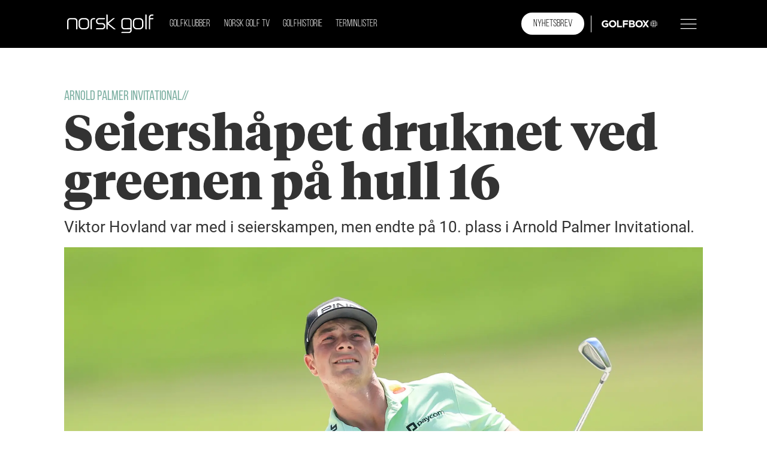

--- FILE ---
content_type: text/html; charset=UTF-8
request_url: https://www.norskgolf.no/seiershapet-druknet-ved-greenen-pa-hull-16/269437
body_size: 22375
content:
<!DOCTYPE html>
<html lang="nb-NO" dir="ltr" class="resp_fonts">

    <head>
                
                <script type="module">
                    import { ClientAPI } from '/view-resources/baseview/public/common/ClientAPI/index.js?v=1768293024-L4';
                    window.labClientAPI = new ClientAPI({
                        pageData: {
                            url: 'https://www.norskgolf.no/seiershapet-druknet-ved-greenen-pa-hull-16/269437',
                            pageType: 'article',
                            pageId: '269437',
                            section: 'nyheter',
                            title: 'Seiershåpet druknet ved greenen på hull 16',
                            seotitle: 'Seiershåpet druknet ved greenen på hull 16',
                            sometitle: 'Seiershåpet druknet ved greenen på hull 16',
                            description: 'Viktor Hovland var med i seierskampen, men endte på 10. plass i Arnold Palmer Invitational.',
                            seodescription: 'Viktor Hovland var med i seierskampen, men endte på 10. plass i Arnold Palmer Invitational.',
                            somedescription: 'Viktor Hovland var med i seierskampen, men endte på 10. plass i Arnold Palmer Invitational.',
                            device: 'desktop',
                            cmsVersion: '4.2.15',
                            contentLanguage: 'nb-NO',
                            published: '2023-03-05T22:50:27.000Z',
                            tags: ["nyheter"],
                            bylines: ["Tom Erik Andersen"],
                            site: {
                                domain: 'https://www.norskgolf.no',
                                id: '2',
                                alias: 'norskgolf'
                            }
                            // Todo: Add paywall info ...
                        },
                        debug: false
                    });
                </script>

                <title>Seiershåpet druknet ved greenen på hull 16</title>
                <meta name="title" content="Seiershåpet druknet ved greenen på hull 16">
                <meta name="description" content="Viktor Hovland var med i seierskampen, men endte på 10. plass i Arnold Palmer Invitational.">
                <meta http-equiv="Content-Type" content="text/html; charset=utf-8">
                <link rel="canonical" href="https://www.norskgolf.no/seiershapet-druknet-ved-greenen-pa-hull-16/269437">
                <meta name="viewport" content="width=device-width, initial-scale=1">
                
                <meta property="og:type" content="article">
                <meta property="og:title" content="Seiershåpet druknet ved greenen på hull 16">
                <meta property="og:description" content="Viktor Hovland var med i seierskampen, men endte på 10. plass i Arnold Palmer Invitational.">
                <meta property="article:published_time" content="2023-03-05T22:50:27.000Z">
                <meta property="article:modified_time" content="2023-03-05T23:06:22.000Z">
                <meta property="article:author" content="Tom Erik Andersen">
                <meta property="article:tag" content="nyheter">
                <meta property="og:image" content="https://image.norskgolf.no/269442.jpg?imageId=269442&x=0&y=0&cropw=100&croph=100&panox=0&panoy=0&panow=100&panoh=100&width=1200&height=683">
                <meta property="og:image:width" content="1200">
                <meta property="og:image:height" content="684">
                <meta name="twitter:card" content="summary_large_image">
                
                <meta name="twitter:title" content="Seiershåpet druknet ved greenen på hull 16">
                <meta name="twitter:description" content="Viktor Hovland var med i seierskampen, men endte på 10. plass i Arnold Palmer Invitational.">
                <meta name="twitter:image" content="https://image.norskgolf.no/269442.jpg?imageId=269442&x=0&y=0&cropw=100&croph=100&panox=0&panoy=0&panow=100&panoh=100&width=1200&height=683">
                <link rel="alternate" type="application/json+oembed" href="https://www.norskgolf.no/seiershapet-druknet-ved-greenen-pa-hull-16/269437?lab_viewport=oembed">

                
                
                
                
                <meta property="og:url" content="https://www.norskgolf.no/seiershapet-druknet-ved-greenen-pa-hull-16/269437">
                        <link type="image/png" rel="icon" sizes="16x16" href="/view-resources/dachser2/public/norskgolf/favicon-16x16.png">
                        <link type="image/png" rel="icon" sizes="32x32" href="/view-resources/dachser2/public/norskgolf/favicon-32x32.png">
                        <link type="image/png" rel="icon" sizes="96x96" href="/view-resources/dachser2/public/norskgolf/favicon-96x96.png">
                        <link type="image/png" rel="apple-touch-icon" sizes="57x57" href="/view-resources/dachser2/public/norskgolf/apple-icon-57x57.png">
                        <link type="image/png" rel="apple-touch-icon" sizes="60x60" href="/view-resources/dachser2/public/norskgolf/apple-icon-60x60.png">
                        <link type="image/png" rel="apple-touch-icon" sizes="72x72" href="/view-resources/dachser2/public/norskgolf/apple-icon-72x72.png">
                        <link type="image/png" rel="apple-touch-icon" sizes="76x76" href="/view-resources/dachser2/public/norskgolf/apple-icon-76x76.png">
                        <link type="image/png" rel="apple-touch-icon" sizes="114x114" href="/view-resources/dachser2/public/norskgolf/apple-icon-114x114.png">
                        <link type="image/png" rel="apple-touch-icon" sizes="120x120" href="/view-resources/dachser2/public/norskgolf/apple-icon-120x120.png">
                        <link type="image/png" rel="apple-touch-icon" sizes="152x152" href="/view-resources/dachser2/public/norskgolf/apple-icon-152x152.png">
                        <link type="image/png" rel="apple-touch-icon" sizes="180x180" href="/view-resources/dachser2/public/norskgolf/apple-icon-180x180.png">
                        <link type="image/png" rel="icon" sizes="192x192" href="/view-resources/dachser2/public/norskgolf/android-icon-192x192.png">
                    
                <link href="https://fonts.googleapis.com/css?family=Merriweather:300,400,700,900" rel="stylesheet"  media="print" onload="this.media='all'" >
                <link rel="stylesheet" href="/view-resources/view/css/grid.css?v=1768293024-L4">
                <link rel="stylesheet" href="/view-resources/view/css/main.css?v=1768293024-L4">
                <link rel="stylesheet" href="/view-resources/view/css/colors.css?v=1768293024-L4">
                <link rel="stylesheet" href="/view-resources/view/css/print.css?v=1768293024-L4" media="print">
                <link rel="stylesheet" href="/view-resources/view/css/foundation-icons/foundation-icons.css?v=1768293024-L4">
                <link rel="stylesheet" href="/view-resources/view/css/site/norskgolf.css?v=1768293024-L4">
                <style data-key="custom_properties">
                    :root{--primary: rgba(0,0,0,1);--secondary: rgba(250,182,0,1);--tertiary: rgba(234,88,11,1);--quaternary: rgba(124,176,162,1);--quinary: rgba(161,192,184,1);--bg-primary: rgba(0,0,0,1);--bg-secondary: rgba(250,182,0,1);--bg-tertiary: rgba(234,88,11,1);--bg-quaternary: rgba(124,176,162,1);--bg-quinary: rgba(161,192,184,1);}
                </style>
                <style data-key="background_colors">
                    .bg-primary {background-color: rgba(0,0,0,1);color: #fff;}.bg-secondary {background-color: rgba(250,182,0,1);}.bg-tertiary {background-color: rgba(234,88,11,1);color: #fff;}.bg-quaternary {background-color: rgba(124,176,162,1);}.bg-quinary {background-color: rgba(161,192,184,1);}@media (max-width: 1023px) { .color_mobile_bg-primary {background-color: rgba(0,0,0,1);color: #fff;}}@media (max-width: 1023px) { .color_mobile_bg-secondary {background-color: rgba(250,182,0,1);}}@media (max-width: 1023px) { .color_mobile_bg-tertiary {background-color: rgba(234,88,11,1);color: #fff;}}@media (max-width: 1023px) { .color_mobile_bg-quaternary {background-color: rgba(124,176,162,1);}}@media (max-width: 1023px) { .color_mobile_bg-quinary {background-color: rgba(161,192,184,1);}}
                </style>
                <style data-key="background_colors_opacity">
                    .bg-primary.op-bg_20 {background-color: rgba(0, 0, 0, 0.2);color: #fff;}.bg-primary.op-bg_40 {background-color: rgba(0, 0, 0, 0.4);color: #fff;}.bg-primary.op-bg_60 {background-color: rgba(0, 0, 0, 0.6);color: #fff;}.bg-primary.op-bg_80 {background-color: rgba(0, 0, 0, 0.8);color: #fff;}.bg-secondary.op-bg_20 {background-color: rgba(250, 182, 0, 0.2);}.bg-secondary.op-bg_40 {background-color: rgba(250, 182, 0, 0.4);}.bg-secondary.op-bg_60 {background-color: rgba(250, 182, 0, 0.6);}.bg-secondary.op-bg_80 {background-color: rgba(250, 182, 0, 0.8);}.bg-tertiary.op-bg_20 {background-color: rgba(234, 88, 11, 0.2);color: #fff;}.bg-tertiary.op-bg_40 {background-color: rgba(234, 88, 11, 0.4);color: #fff;}.bg-tertiary.op-bg_60 {background-color: rgba(234, 88, 11, 0.6);color: #fff;}.bg-tertiary.op-bg_80 {background-color: rgba(234, 88, 11, 0.8);color: #fff;}.bg-quaternary.op-bg_20 {background-color: rgba(124, 176, 162, 0.2);}.bg-quaternary.op-bg_40 {background-color: rgba(124, 176, 162, 0.4);}.bg-quaternary.op-bg_60 {background-color: rgba(124, 176, 162, 0.6);}.bg-quaternary.op-bg_80 {background-color: rgba(124, 176, 162, 0.8);}.bg-quinary.op-bg_20 {background-color: rgba(161, 192, 184, 0.2);}.bg-quinary.op-bg_40 {background-color: rgba(161, 192, 184, 0.4);}.bg-quinary.op-bg_60 {background-color: rgba(161, 192, 184, 0.6);}.bg-quinary.op-bg_80 {background-color: rgba(161, 192, 184, 0.8);}@media (max-width: 1023px) { .color_mobile_bg-primary.op-bg_20 {background-color: rgba(0, 0, 0, 0.2);color: #fff;}}@media (max-width: 1023px) { .color_mobile_bg-primary.op-bg_40 {background-color: rgba(0, 0, 0, 0.4);color: #fff;}}@media (max-width: 1023px) { .color_mobile_bg-primary.op-bg_60 {background-color: rgba(0, 0, 0, 0.6);color: #fff;}}@media (max-width: 1023px) { .color_mobile_bg-primary.op-bg_80 {background-color: rgba(0, 0, 0, 0.8);color: #fff;}}@media (max-width: 1023px) { .color_mobile_bg-secondary.op-bg_20 {background-color: rgba(250, 182, 0, 0.2);}}@media (max-width: 1023px) { .color_mobile_bg-secondary.op-bg_40 {background-color: rgba(250, 182, 0, 0.4);}}@media (max-width: 1023px) { .color_mobile_bg-secondary.op-bg_60 {background-color: rgba(250, 182, 0, 0.6);}}@media (max-width: 1023px) { .color_mobile_bg-secondary.op-bg_80 {background-color: rgba(250, 182, 0, 0.8);}}@media (max-width: 1023px) { .color_mobile_bg-tertiary.op-bg_20 {background-color: rgba(234, 88, 11, 0.2);color: #fff;}}@media (max-width: 1023px) { .color_mobile_bg-tertiary.op-bg_40 {background-color: rgba(234, 88, 11, 0.4);color: #fff;}}@media (max-width: 1023px) { .color_mobile_bg-tertiary.op-bg_60 {background-color: rgba(234, 88, 11, 0.6);color: #fff;}}@media (max-width: 1023px) { .color_mobile_bg-tertiary.op-bg_80 {background-color: rgba(234, 88, 11, 0.8);color: #fff;}}@media (max-width: 1023px) { .color_mobile_bg-quaternary.op-bg_20 {background-color: rgba(124, 176, 162, 0.2);}}@media (max-width: 1023px) { .color_mobile_bg-quaternary.op-bg_40 {background-color: rgba(124, 176, 162, 0.4);}}@media (max-width: 1023px) { .color_mobile_bg-quaternary.op-bg_60 {background-color: rgba(124, 176, 162, 0.6);}}@media (max-width: 1023px) { .color_mobile_bg-quaternary.op-bg_80 {background-color: rgba(124, 176, 162, 0.8);}}@media (max-width: 1023px) { .color_mobile_bg-quinary.op-bg_20 {background-color: rgba(161, 192, 184, 0.2);}}@media (max-width: 1023px) { .color_mobile_bg-quinary.op-bg_40 {background-color: rgba(161, 192, 184, 0.4);}}@media (max-width: 1023px) { .color_mobile_bg-quinary.op-bg_60 {background-color: rgba(161, 192, 184, 0.6);}}@media (max-width: 1023px) { .color_mobile_bg-quinary.op-bg_80 {background-color: rgba(161, 192, 184, 0.8);}}
                </style>
                <style data-key="border_colors">
                    .border-bg-primary{--border-color: var(--bg-primary);}.mobile_border-bg-primary{--mobile-border-color: var(--bg-primary);}.border-bg-secondary{--border-color: var(--bg-secondary);}.mobile_border-bg-secondary{--mobile-border-color: var(--bg-secondary);}.border-bg-tertiary{--border-color: var(--bg-tertiary);}.mobile_border-bg-tertiary{--mobile-border-color: var(--bg-tertiary);}.border-bg-quaternary{--border-color: var(--bg-quaternary);}.mobile_border-bg-quaternary{--mobile-border-color: var(--bg-quaternary);}.border-bg-quinary{--border-color: var(--bg-quinary);}.mobile_border-bg-quinary{--mobile-border-color: var(--bg-quinary);}
                </style>
                <style data-key="font_colors">
                    .primary {color: rgba(0,0,0,1) !important;}.secondary {color: rgba(250,182,0,1) !important;}.tertiary {color: rgba(234,88,11,1) !important;}.quaternary {color: rgba(124,176,162,1) !important;}.quinary {color: rgba(161,192,184,1) !important;}@media (max-width: 1023px) { .color_mobile_primary {color: rgba(0,0,0,1) !important;}}@media (max-width: 1023px) { .color_mobile_secondary {color: rgba(250,182,0,1) !important;}}@media (max-width: 1023px) { .color_mobile_tertiary {color: rgba(234,88,11,1) !important;}}@media (max-width: 1023px) { .color_mobile_quaternary {color: rgba(124,176,162,1) !important;}}@media (max-width: 1023px) { .color_mobile_quinary {color: rgba(161,192,184,1) !important;}}
                </style>
                <style data-key="image_gradient">
                    .image-gradient-bg-primary{--background-color: var(--bg-primary);}.color_mobile_image-gradient-bg-primary{--mobile-background-color: var(--bg-primary);}.image-gradient-bg-secondary{--background-color: var(--bg-secondary);}.color_mobile_image-gradient-bg-secondary{--mobile-background-color: var(--bg-secondary);}.image-gradient-bg-tertiary{--background-color: var(--bg-tertiary);}.color_mobile_image-gradient-bg-tertiary{--mobile-background-color: var(--bg-tertiary);}.image-gradient-bg-quaternary{--background-color: var(--bg-quaternary);}.color_mobile_image-gradient-bg-quaternary{--mobile-background-color: var(--bg-quaternary);}.image-gradient-bg-quinary{--background-color: var(--bg-quinary);}.color_mobile_image-gradient-bg-quinary{--mobile-background-color: var(--bg-quinary);}
                </style>
                <style data-key="custom_css_variables">
                :root {
                    --lab_page_width: 1088px;
                    --lab_columns_gutter: 11px;
                    --space-top: ;
                    --space-top-adnuntiusAd: 120;
                }

                @media(max-width: 767px) {
                    :root {
                        --lab_columns_gutter: 10px;
                    }
                }

                @media(min-width: 767px) {
                    :root {
                    }
                }
                </style>
<script src="/view-resources/public/common/JWTCookie.js?v=1768293024-L4"></script>
<script src="/view-resources/public/common/Paywall.js?v=1768293024-L4"></script>
                <script>
                window.Dac = window.Dac || {};
                (function () {
                    if (navigator) {
                        window.Dac.clientData = {
                            language: navigator.language,
                            userAgent: navigator.userAgent,
                            innerWidth: window.innerWidth,
                            innerHeight: window.innerHeight,
                            deviceByMediaQuery: getDeviceByMediaQuery(),
                            labDevice: 'desktop', // Device from labrador
                            device: 'desktop', // Device from varnish
                            paywall: {
                                isAuthenticated: isPaywallAuthenticated(),
                                toggleAuthenticatedContent: toggleAuthenticatedContent,
                                requiredProducts: [],
                            },
                            page: {
                                id: '269437',
                                extId: ''
                            },
                            siteAlias: 'norskgolf',
                            debug: window.location.href.includes('debug=1')
                        };
                        function getDeviceByMediaQuery() {
                            if (window.matchMedia('(max-width: 767px)').matches) return 'mobile';
                            if (window.matchMedia('(max-width: 1023px)').matches) return 'tablet';
                            return 'desktop';
                        }

                        function isPaywallAuthenticated() {
                            if (window.Dac && window.Dac.JWTCookie) {
                                var JWTCookie = new Dac.JWTCookie({ debug: false });
                                return JWTCookie.isAuthenticated();
                            }
                            return false;
                        }

                        function toggleAuthenticatedContent(settings) {
                            if (!window.Dac || !window.Dac.Paywall) {
                                return;
                            }
                            var Paywall = new Dac.Paywall();
                            var updateDOM = Paywall.updateDOM;

                            if(settings && settings.displayUserName) {
                                var userName = Paywall.getUserName().then((userName) => {
                                    updateDOM(userName !== false, userName, settings.optionalGreetingText);
                                });
                            } else {
                                updateDOM(window.Dac.clientData.paywall.isAuthenticated);
                            }
                        }
                    }
                }());
                </script>

                    <script type="module" src="/view-resources/baseview/public/common/baseview/moduleHandlers.js?v=1768293024-L4" data-cookieconsent="ignore"></script>

                            <script src="https://cdn.adnuntius.com/adn.js" data-cookieconsent="ignore"></script>
                                <script>
                                    window.adn = window.adn || {};
                                    var adUnits = [];
                                    var handleAsTablet = (Dac.clientData.device === 'tablet' || Dac.clientData.innerWidth < 1316);

                                    if (!(handleAsTablet && '' === 'true')) {
                                        adUnits.push({ auId: '0000000000206414', auW: 1065, auH: 326  });
                                    }
                                    if (!(handleAsTablet && '' === 'true')) {
                                        adUnits.push({ auId: '0000000000206416', auW: 1065, auH: 326  });
                                    }
                                    if (!(handleAsTablet && '' === 'true')) {
                                        adUnits.push({ auId: '0000000000206419', auW: 320, auH: 320  });
                                    }
                                    if (!(handleAsTablet && '' === 'true')) {
                                        adUnits.push({ auId: '0000000000206417', auW: 1920, auH: 1080  });
                                    }
                                    if (!(handleAsTablet && '' === 'true')) {
                                        adUnits.push({ auId: '000000000020641b', auW: 320, auH: 600  });
                                    }
                                    if (!(handleAsTablet && '' === 'true')) {
                                        adUnits.push({ auId: '0000000000311b9b', auW: 1065, auH: 600  });
                                    }

                                    var adn_kv = adn_kv || [];
                                    adn_kv.push({ "tags": ["nyheter"] });

                                    const adnRequest = {
                                        requestTiming: 'onReady',
                                        adUnits: adUnits,
                                        kv: adn_kv
                                    };

                                    adnRequest.requestParams = {proximity: 100, load: 'lazy'},


                                    adn.request(adnRequest);
                                </script>
                <style id="dachser-vieweditor-styles">
                    header#nav, header.pageHeader { font-family: "Bebas Neue"; font-weight: 350; font-style: normal; }
                    article.column .content .headline { font-family: "Tiempos Headline"; font-weight: 800; font-style: normal; }
                    .bodytext > h2, .bodytext > h3 { font-family: "Tiempos Headline"; font-weight: 700; font-style: normal; }
                    body { font-family: "Tiempos Headline"; font-weight: 300; font-style: normal; }
                    .articleHeader .headline { font-family: "Tiempos Headline"; font-weight: 800; font-style: normal; }
                    .articleHeader .subtitle { font-family: "Bebas Neue"; font-weight: 400; font-style: normal; }
                    .byline { font-family: "Roboto"; font-weight: 800; font-style: normal; }
                    article .meta .dates { font-family: "Bebas Neue"; font-weight: 400; font-style: normal; }
                    .bodytext { font-family: "Tiempos Headline"; font-weight: 400; font-style: normal; }
                    article.column .content .subtitle { font-family: "Tiempos Headline"; font-weight: 300; font-style: normal; }
                    article.column { font-family: "Bebas Neue"; font-weight: 400; font-style: normal; }
                    .font-TiemposHeadline { font-family: "Tiempos Headline" !important; }
                    .font-TiemposHeadline.font-weight-light { font-weight: 300 !important; }
                    .font-TiemposHeadline.font-weight-normal { font-weight: 400 !important; }
                    .font-TiemposHeadline.font-weight-bold { font-weight: 600 !important; }
                    .font-TiemposHeadline.font-weight-black { font-weight: 800 !important; }
                    .font-BebasNeue { font-family: "Bebas Neue" !important; }
                    .font-BebasNeue.font-weight-light { font-weight: 200 !important; }
                    .font-BebasNeue.font-weight-normal { font-weight: 400 !important; }
                    .font-BebasNeue.font-weight-bold { font-weight: 600 !important; }
                    .font-Roboto { font-family: "Roboto" !important; }
                    .font-Roboto.font-weight-light { font-weight: 200 !important; }
                    .font-Roboto.font-weight-normal { font-weight: 400 !important; }
                    .font-Roboto.font-weight-bold { font-weight: 700 !important; }
                    .font-Roboto.font-weight-black { font-weight: 800 !important; }
                </style>
                <style id="css_variables"></style>
                <script>
                    window.dachserData = {
                        _data: {},
                        _instances: {},
                        get: function(key) {
                            return dachserData._data[key] || null;
                        },
                        set: function(key, value) {
                            dachserData._data[key] = value;
                        },
                        push: function(key, value) {
                            if (!dachserData._data[key]) {
                                dachserData._data[key] = [];
                            }
                            dachserData._data[key].push(value);
                        },
                        setInstance: function(key, identifier, instance) {
                            if (!dachserData._instances[key]) {
                                dachserData._instances[key] = {};
                            }
                            dachserData._instances[key][identifier] = instance;
                        },
                        getInstance: function(key, identifier) {
                            return dachserData._instances[key] ? dachserData._instances[key][identifier] || null : null;
                        },
                        reflow: () => {}
                    };
                </script>
                

                <script type="application/ld+json">
                [{"@context":"http://schema.org","@type":"WebSite","name":"norskgolf","url":"https://www.norskgolf.no"},{"@context":"https://schema.org","@type":"NewsArticle","headline":"Seiershåpet druknet ved greenen på hull 16","description":"Viktor Hovland var med i seierskampen, men endte på 10. plass i Arnold Palmer Invitational.","mainEntityOfPage":{"@id":"https://www.norskgolf.no/seiershapet-druknet-ved-greenen-pa-hull-16/269437"},"availableLanguage":[{"@type":"Language","alternateName":"nb-NO"}],"image":["https://image.norskgolf.no/?imageId=269442&width=1200","https://image-labrador.norskgolf.no/?imageId=100157&width=1200"],"keywords":"nyheter","author":[{"@type":"Person","name":"Tom Erik Andersen","email":"tomerik@norskgolf.no"}],"publisher":{"@type":"Organization","name":"norskgolf","logo":{"@type":"ImageObject","url":"/view-resources/dachser2/public/norskgolf/ng_logo_white.svg"}},"datePublished":"2023-03-05T22:50:27.000Z","dateModified":"2023-03-05T23:06:22.000Z"}]
                </script>                
                
                <link href="https://www.golfforbundet.no/ngfGolfbox/golfbox_login.css" rel="stylesheet">
                



        <meta property="article:section" content="nyheter">
<script>
var k5aMeta = { "paid": 0, "author": ["Tom Erik Andersen"], "tag": ["nyheter"], "title": "Seiershåpet druknet ved greenen på hull 16", "teasertitle": "Seiershåpet druknet ved greenen på hull 16", "kicker": "ARNOLD PALMER INVITATIONAL//", "url": "https://www.norskgolf.no/a/269437", "login": (Dac.clientData.paywall.isAuthenticated ? 1 : 0), "subscriber": (Dac.clientData.paywall.isAuthenticated ? 1 : 0), "subscriberId": (Dac.clientData.subscriberId ? `"${ Dac.clientData.subscriberId }"` : "") };
</script>
                <script src="//cl.k5a.io/6156b8c81b4d741e051f44c2.js" async></script>

                <script src="//cl.k5a.io/60ae49163984713a036f5c02.js" async></script>

        <style>
            :root {
                
                
            }
        </style>
        
        
    </head>

    <body class="l4 article site_norskgolf section_nyheter"
        
        
        >

        
        <script>
        document.addEventListener("DOMContentLoaded", (event) => {
            setScrollbarWidth();
            window.addEventListener('resize', setScrollbarWidth);
        });
        function setScrollbarWidth() {
            const root = document.querySelector(':root');
            const width = (window.innerWidth - document.body.offsetWidth < 21) ? window.innerWidth - document.body.offsetWidth : 15;
            root.style.setProperty('--lab-scrollbar-width', `${ width }px`);
        }
        </script>

        
        <a href="#main" class="skip-link">Jump to main content</a>

        <header class="pageElement pageHeader">
    <div class="section grid-fixed mainline">
    <div class="row">
<figure class="logo">
    <a href=" //norskgolf.no" aria-label="Gå til forside">
        <img src="/view-resources/dachser2/public/norskgolf/ng_logo_white.svg"
            alt="Gå til forside. Logo, Norsk Golf"
            width="186"
            >
    </a>
</figure>
<nav class="navigation mainMenu dac-hidden-desktop-down">
	<ul class="menu-list">
			<li class="first-list-item ">
				<a href="https://www.norskgolf.no/golfklubber" target="_self">Golfklubber</a>
			</li>
			<li class="first-list-item ">
				<a href="https://www.youtube.com/@norsk_golf" target="_blank">Norsk Golf TV</a>
			</li>
			<li class="first-list-item ">
				<a href="https://www.golfhistorie.no/" target="_blank">Golfhistorie</a>
			</li>
			<li class="first-list-item ">
				<a href="https://www.norskgolf.no/terminlister" target="_self">Terminlister</a>
			</li>
	</ul>
</nav>



	<script>
		(function () {
			const menuLinks = document.querySelectorAll(`nav.mainMenu ul li a`);
			for (let i = 0; i < menuLinks.length; i++) {
				const link = menuLinks[i].pathname;
				if (link === window.location.pathname) {
					menuLinks[i].parentElement.classList.add('lab-link-active');
				} else {
					menuLinks[i].parentElement.classList.remove('lab-link-active');
				}
			}
		})();
	</script>

<nav class="navigation topBarMenu">
	<ul class="menu-list">
			<li class="first-list-item newsletter-btn">
				<a href="https://www.norskgolf.no/nyhetsbrev" target="_self">Nyhetsbrev</a>
			</li>
			<li class="first-list-item golfbox-btn golfboxLoginOpen">
				<a href="#" target="_self">Golfbox</a>
			</li>
	</ul>
</nav>



	<script>
		(function () {
			const menuLinks = document.querySelectorAll(`nav.topBarMenu ul li a`);
			for (let i = 0; i < menuLinks.length; i++) {
				const link = menuLinks[i].pathname;
				if (link === window.location.pathname) {
					menuLinks[i].parentElement.classList.add('lab-link-active');
				} else {
					menuLinks[i].parentElement.classList.remove('lab-link-active');
				}
			}
		})();
	</script>

<div class="hamburger to-be-expanded grid-float-right" data-id="pageElements-7">
    <div class="positionRelative">
        <span class="hamburger-button hamburger-expander ">
            <button class="burger-btn" aria-label="Åpne meny" aria-expanded="false" aria-controls="hamburger-container" aria-haspopup="menu">
                    <i class="open fi-list"></i>
                    <i class="close fi-x"></i>
            </button>
        </span>
    </div>

        <div class="hamburger-container" id="hamburger-container">
            <div class="row">
                <div data-id="pageElements-8" class="search visible">

        <button class="search-button" aria-label="Søk" >
                <i class="open fi-magnifying-glass"></i>
                <i class="close fi-x"></i>
        </button>

    <form class="search-container" action="https:&#x2F;&#x2F;www.norskgolf.no&#x2F;cse" method="get" role="search">
        <label for="search-input-8" class="visuallyhidden">Søk</label>
        <input type="text" id="search-input-8" name="q" placeholder="Søk i arkivet">
    </form>
</div>

    <script>
        if (document.querySelector('[data-id="pageElements-8"] .search-button')) {
            document.querySelector('[data-id="pageElements-8"] .search-button').addEventListener('click', (event) => {
                document.querySelector('[data-id="pageElements-8"] .search-container').submit();
            }, false);
        }
    </script>
<nav class="navigation dropdownMenu">
	<ul class="menu-list">
			<li class="first-list-item has-children">
				<a href="#" target="_self">Aktuelt</a>
				<ul class="children">
					<li class="">
						<a href="https://www.norskgolf.no/nyheter" target="_self">Nyheter</a>
					</li>
					<li class="">
						<a href="https://www.norskgolf.no/meninger" target="_self">Meninger</a>
					</li>
					<li class="">
						<a href="https://www.norskgolf.no/spesialer" target="_self">Spesialer</a>
					</li>
					<li class="">
						<a href="https://www.norskgolf.no/podkaster" target="_self">Podkaster</a>
					</li>
				</ul>
			</li>
			<li class="first-list-item has-children">
				<a href="#" target="_self">Se golf</a>
				<ul class="children">
					<li class="">
						<a href="https://tv.norskgolf.no/" target="_self">Norsk golf tv</a>
					</li>
					<li class="">
						<a href="https://www.norskgolf.no/ukas-ledertavler" target="_self">Ukas ledertavler</a>
					</li>
					<li class="">
						<a href="https://www.norskgolf.no/tv-guiden" target="_self">Golf på TV</a>
					</li>
					<li class="">
						<a href="https://www.norskgolf.no/terminlister" target="_self">Terminlister</a>
					</li>
				</ul>
			</li>
			<li class="first-list-item has-children">
				<a href="#" target="_self">Spill golf</a>
				<ul class="children">
					<li class="">
						<a href="https://www.norskgolf.no/utstyr" target="_self">Utstyr</a>
					</li>
					<li class="">
						<a href="https://www.norskgolf.no/golfskolen" target="_self">Golfskolen</a>
					</li>
					<li class="">
						<a href="https://www.norskgolf.no/innenlands" target="_self">Innenlands</a>
					</li>
					<li class="">
						<a href="https://www.norskgolf.no/utenlands" target="_self">Utenlands</a>
					</li>
				</ul>
			</li>
			<li class="first-list-item has-children">
				<a href="#" target="_self">Innspill</a>
				<ul class="children">
					<li class="">
						<a href="https://www.norskgolf.no/redaksjonen" target="_self">Redaksjonen</a>
					</li>
					<li class="">
						<a href="https://www.norskgolf.no/annonsere" target="_self">Annonsere</a>
					</li>
					<li class="">
						<a href="https://www.norskgolf.no/nyhetsbrev" target="_self">Motta nyhetsbrev</a>
					</li>
					<li class="">
						<a href="https://dittmagasin.no/norskgolf/utgivelser" target="_blank">Ditt magasin</a>
					</li>
				</ul>
			</li>
			<li class="first-list-item outside-list has-children">
				<a href="#" target="_self">Neste tee</a>
				<ul class="children">
					<li class="">
						<a href="https://www.provgolf.no/" target="_blank">Prøv Golf</a>
					</li>
					<li class="">
						<a href="https://gimmie.no/" target="_blank">Gimmie</a>
					</li>
					<li class="">
						<a href="https://www.golfhistorie.no/" target="_blank">Norges golfhistorie</a>
					</li>
					<li class="">
						<a href="https://www.golfforbundet.no/" target="_blank">Norges Golfforbund</a>
					</li>
				</ul>
			</li>
	</ul>
</nav>



	<script>
		(function () {
			const menuLinks = document.querySelectorAll(`nav.dropdownMenu ul li a`);
			for (let i = 0; i < menuLinks.length; i++) {
				const link = menuLinks[i].pathname;
				if (link === window.location.pathname) {
					menuLinks[i].parentElement.classList.add('lab-link-active');
				} else {
					menuLinks[i].parentElement.classList.remove('lab-link-active');
				}
			}
		})();
	</script>


            </div>
        </div>
</div>

<script>
    (function(){
        const burgerButton = document.querySelector('[data-id="pageElements-7"] .burger-btn');
        const dropdownCloseSection = document.querySelector('[data-id="pageElements-7"] .dropdown-close-section');

        function toggleDropdown() {
            // Toggle the expanded class and aria-expanded attribute
            document.querySelector('[data-id="pageElements-7"].hamburger.to-be-expanded').classList.toggle('expanded');
            burgerButton.setAttribute('aria-expanded', burgerButton.getAttribute('aria-expanded') === 'true' ? 'false' : 'true');
            burgerButton.setAttribute('aria-label', burgerButton.getAttribute('aria-expanded') === 'true' ? 'Lukk meny' : 'Åpne meny');

            // This doesn't seem to do anything? But there's styling dependent on it some places
            document.body.classList.toggle('hamburger-expanded');
        }

        // Called via the eventlistener - if the key is Escape, toggle the dropdown and remove the eventlistener
        function closeDropdown(e) {
            if(e.key === 'Escape') {
                toggleDropdown();
                // Set the focus back on the button when clicking escape, so the user can continue tabbing down
                // the page in a natural flow
                document.querySelector('[data-id="pageElements-7"] .burger-btn').focus();
                window.removeEventListener('keydown', closeDropdown);
            }
        }

        if(burgerButton) {
            burgerButton.addEventListener('click', function(e) {
                e.preventDefault();
                toggleDropdown();

                // If the menu gets expanded, add the eventlistener that will close it on pressing Escape
                // else, remove the eventlistener otherwise it will continue to listen for escape even if the menu is closed.
                if(document.querySelector('[data-id="pageElements-7"] .burger-btn').getAttribute('aria-expanded') === 'true') {
                    window.addEventListener('keydown', closeDropdown);
                } else {
                    window.removeEventListener('keydown', closeDropdown);
                }
            })
        }
        if (dropdownCloseSection) {
            dropdownCloseSection.addEventListener('click', function(e) {
                e.preventDefault();
                toggleDropdown();
            });
        }

        document.querySelectorAll('.hamburger .hamburger-expander, .hamburger .hamburger-container, .stop-propagation').forEach(function (element) {
            element.addEventListener('click', function (e) {
                e.stopPropagation();
            });
        });
    }());
</script>
</div>
<div class="row dac-hidden-desktop-down dac-hidden-desktop-up">
<nav class="navigation bottomBarMenu grid-float-right dac-hidden-desktop-down">
	<ul class="menu-list">
			<li class="first-list-item ">
				<a href="#" target="_self">Prøv golf</a>
			</li>
			<li class="first-list-item ">
				<a href="#" target="_self">Golfguiden</a>
			</li>
			<li class="first-list-item ">
				<a href="#" target="_self">Norsk golfhistorie</a>
			</li>
	</ul>
</nav>



	<script>
		(function () {
			const menuLinks = document.querySelectorAll(`nav.bottomBarMenu ul li a`);
			for (let i = 0; i < menuLinks.length; i++) {
				const link = menuLinks[i].pathname;
				if (link === window.location.pathname) {
					menuLinks[i].parentElement.classList.add('lab-link-active');
				} else {
					menuLinks[i].parentElement.classList.remove('lab-link-active');
				}
			}
		})();
	</script>


</div>

</div>


    <script>
        (function () {
            if (!'IntersectionObserver' in window) { return;}

            var scrollEvents = scrollEvents || [];

            if (scrollEvents) {
                const domInterface = {
                    classList: {
                        remove: () => {},
                        add: () => {}
                    },
                    style: {
                        cssText: ''
                    }
                };
                scrollEvents.forEach(function(event) {
                    var callback = function (entries, observer) {
                        if (!entries[0]) { return; }
                        if (entries[0].isIntersecting) {
                            event.styles.forEach(function(item) {
                                (document.querySelector(item.selector) || domInterface).style.cssText = "";
                            });
                            event.classes.forEach(function(item) {
                                item.class.forEach(function(classname) {
                                    (document.querySelector(item.selector) || domInterface).classList.remove(classname);
                                });
                            });
                        } else {
                            event.styles.forEach(function(item) {
                                (document.querySelector(item.selector) || domInterface).style.cssText = item.style;
                            });
                            event.classes.forEach(function(item) {
                                item.class.forEach(function(classname) {
                                    (document.querySelector(item.selector) || domInterface).classList.add(classname);
                                });
                            });
                        }
                    };

                    var observer = new IntersectionObserver(callback, {
                        rootMargin: event.offset,
                        threshold: 1
                    });
                    var target = document.querySelector(event.target);
                    if (target) {
                        observer.observe(target);
                    }
                });
            }
        }());

        window.Dac.clientData.paywall.toggleAuthenticatedContent(); 
    </script>
</header>

        

        
                


        <section id="mainArticleSection" class="main article">
            <div data-element-guid="056baed6-5801-43b0-ed85-330f1be2ed2c" class="placeholder placement-top">

<div class="column adnuntius-ad small-12 large-12 display-label" style="" data-element-guid="d9cec969-4a94-484e-cd8e-60061e85099c">
    <div id="adn-0000000000206414" style="display:none;" class="adnuntius-ad-content">
        <span class="ad-label">Annonse</span>
    </div>
</div>


</div>
            <main class="pageWidth">
                <article class=" "
                    
                >

                    <section class="main article k5a-article" id="main">

                            <div></div>
<script>
(function() {
    let windowUrl = window.location.href;
    windowUrl = windowUrl.substring(windowUrl.indexOf('?') + 1);
    let messageElement = document.querySelector('.shareableMessage');
    if (windowUrl && windowUrl.includes('code') && windowUrl.includes('expires')) {
        messageElement.style.display = 'block';
    } 
})();
</script>


                        <div data-element-guid="92c4505d-cff3-4329-9551-ec9895ff9fd5" class="articleHeader column hasCaption">

    


    <p class="kicker t22 tm22 font-weight-normal m-font-weight-normal color_mobile_no_bg_color font-BebasNeue no_italic m-no_italic" style="color:rgb(125, 176, 162) !important;">ARNOLD PALMER INVITATIONAL//</p>
    <h1 class="headline mainTitle t82 tm46 font-weight-black m-font-weight-black font-TiemposHeadline" style="">Seiershåpet druknet ved greenen på hull 16</h1>
    <h2 class="subtitle t26 tm20 font-weight-normal m-font-weight-normal font-Roboto no_italic m-no_italic" style="">Viktor Hovland var med i seierskampen, men endte på 10. plass i Arnold Palmer Invitational.</h2>



    <div class="media">
            
            <figure data-element-guid="47471df7-41b2-4043-90ab-3830509c16cf" class="headerImage">
    <div class="img fullwidthTarget">
        <picture>
            <source srcset="https://image.norskgolf.no/269442.webp?imageId=269442&width=2116&height=1208&format=webp" 
                width="1058"
                height="604"
                media="(min-width: 768px)"
                type="image/webp">    
            <source srcset="https://image.norskgolf.no/269442.webp?imageId=269442&width=2116&height=1208&format=jpg" 
                width="1058"
                height="604"
                media="(min-width: 768px)"
                type="image/jpeg">    
            <source srcset="https://image.norskgolf.no/269442.webp?imageId=269442&width=960&height=548&format=webp" 
                width="480"
                height="274"
                media="(max-width: 767px)"
                type="image/webp">    
            <source srcset="https://image.norskgolf.no/269442.webp?imageId=269442&width=960&height=548&format=jpg" 
                width="480"
                height="274"
                media="(max-width: 767px)"
                type="image/jpeg">    
            <img src="https://image.norskgolf.no/269442.webp?imageId=269442&width=960&height=548&format=jpg"
                width="480"
                height="274"
                title="Viktor Hovland gikk ut i lederball på Bay Hill, men det ble ikke hans dag."
                alt="" 
                
                style=""    
                >
        </picture>        
        
    </div>
    
</figure>

            
            
            
            
            
            
            
            
            
            
            
        <div class="floatingText"></div>
    </div>


    <div class="caption " data-showmore="Vis mer">
        <figcaption itemprop="caption" class="">Viktor Hovland gikk ut i lederball på Bay Hill, men det ble ikke hans dag.</figcaption>
        <figcaption itemprop="author" class="" data-byline-prefix="">Foto: David Cannon/Getty</figcaption>
    </div>





        <div data-element-guid="4b3ce3e4-4dd0-4c2a-a019-ae8cd229337c" class="meta">
    

    <div class="bylines">
        <div data-element-guid="436b6f21-6891-4373-81ec-943e3d3b0f8c" class="byline column" itemscope itemtype="http://schema.org/Person">
    
    <div class="content">
            <figure data-element-guid="d2995220-c1ae-4e6a-834b-fca4744ca26d">
    <picture>
        <img
            itemprop="image"
            src="https://image.norskgolf.no/100157.webp?imageId=100157&x=0.00&y=23.96&cropw=100.00&croph=67.92&width=360&height=360"
            width="180"
            height="180"
            alt="Tom Erik Andersen">
    </picture>
</figure>
        <address class="name">
                <a rel="author" itemprop="url" href="mailto:tomerik@norskgolf.no">
                <span class="lab-hidden-byline-name" itemprop="name">Tom Erik Andersen</span>
                    <span class="firstname ">Tom Erik</span>
                    <span class="lastname ">Andersen</span>
                </a>

                <span class="lab-hidden-byline-name" itemprop="name">Tom Erik Andersen</span>
                    <span class="description ">Ansvarlig redaktør</span>
        </address>
    </div>
</div>

        
    </div>
    
    <div class="dates">
    
        <span class="dateGroup datePublished">
            <span class="dateLabel">Publisert</span>
            <time datetime="2023-03-05T22:50:27.000Z" title="Publisert 05.03.2023 - 23:50">05.03.2023 - 23:50</time>
        </span>
            <span class="dateGroup dateModified">
                <span class="dateLabel">Sist oppdatert</span>
                <time datetime="2023-03-05T23:06:22.000Z" title="Sist oppdatert 06.03.2023 - 00:06">06.03.2023 - 00:06</time>
            </span>
    </div>


    <div class="social">
            <a target="_blank" href="https://www.facebook.com/sharer.php?u=https%3A%2F%2Fwww.norskgolf.no%2Fseiershapet-druknet-ved-greenen-pa-hull-16%2F269437" class="fi-social-facebook" aria-label="Del på Facebook"></a>
            <a target="_blank" href="https://twitter.com/intent/tweet?url=https%3A%2F%2Fwww.norskgolf.no%2Fseiershapet-druknet-ved-greenen-pa-hull-16%2F269437" class="fi-social-twitter" aria-label="Del på X (Twitter)"></a>
            <a target="_blank" href="mailto:?subject=Seiersh%C3%A5pet%20druknet%20ved%20greenen%20p%C3%A5%20hull%2016&body=Viktor%20Hovland%20var%20med%20i%20seierskampen%2C%20men%20endte%20p%C3%A5%2010.%20plass%20i%20Arnold%20Palmer%20Invitational.%0Dhttps%3A%2F%2Fwww.norskgolf.no%2Fseiershapet-druknet-ved-greenen-pa-hull-16%2F269437" class="fi-mail" aria-label="Del via e-mail"></a>
    </div>



</div>

</div>


                        

                        
                        


                        

                        <div data-element-guid="4b3ce3e4-4dd0-4c2a-a019-ae8cd229337c" class="bodytext large-12 small-12 medium-12">
    
    

    
<div class="column adnuntius-ad display-label floatRight widthAuto" style="" data-element-guid="4d178f51-3813-4f59-eddc-9a20362bbf63">
    <div id="adn-0000000000206419" style="display:none;" class="adnuntius-ad-content">
        <span class="ad-label">Annonse</span>
    </div>
</div>

<p>Det ble en thriller-søndag på Bay Hill i Florida, en bane som var satt opp for å utfordre verdens beste, og straffe dem som ikke gikk vinnende ut av duellene med seig rough, sandfylte bunkere og lynraske greener, som ropte etter vann.</p><p><span data-lab-font_weight="font-weight-bold" class="font-weight-bold m-font-weight-bold">Viktor Hovland </span>gikk ut i lederball med <span data-lab-font_weight="font-weight-bold" class="font-weight-bold m-font-weight-bold">Kurt Kitayama</span>, på jakt etter sin fjerde seier på PGA-touren siden proffdebuten i 2019. Halvveis ut på sisterunden så det mørkt ut. Nordmannen hadde fortsatt til gode å gjøre dagens første birdie da han rundet ni hull. Og på det tidspunktet var han hele <span data-lab-italic="italic" class="italic m-italic">seks</span> slag bak lederen.</p><p>Men utrolig nok: Hovland var ikke ute av det.</p>
<div class="column adnuntius-ad display-label floatRight widthAuto" style="" data-element-guid="ef9beaf5-73eb-458f-fecd-4a6684ade5f4">
    <div id="adn-000000000020641b" style="display:none;" class="adnuntius-ad-content">
        <span class="ad-label">Annonse</span>
    </div>
</div>


<div class="column adnuntius-ad adZone-parallax" style="" data-element-guid="29e9c8ba-e9de-4f3d-d849-f3d9b3bffe7f">
    <div id="adn-0000000000206417" style="display:none;" class="adnuntius-ad-content">
        <span class="ad-label">Annonse</span>
    </div>
</div>

<h3>Tivoli-finish</h3><p>For samtidig som 25-åringen fra Ekeberg trillet i birdier på hull 10 og 11, gikk Kitayama på en smell. Og vendepunktet innledet en ellevill berg-og-dal-bane-avslutning i Arnold Palmer Invitational.</p><p>Da birdiekjøret stoppet opp for puttemaskinen <span data-lab-font_weight="font-weight-bold" class="font-weight-bold m-font-weight-bold">Jordan Spieth</span>, som bare brukte 11 putter på de 10 første hullene, og verken <span data-lab-font_weight="font-weight-bold" class="font-weight-bold m-font-weight-bold">Scottie Scheffler</span>, <span data-lab-font_weight="font-weight-bold" class="font-weight-bold m-font-weight-bold">Tyrrell Hatton</span> eller <span data-lab-font_weight="font-weight-bold" class="font-weight-bold m-font-weight-bold">Rory McIlroy</span> klarte å utnytte mulighetene, sto døra plutselig vidåpen for Hovland igjen.</p><p>Allerede på hull 13 hadde han sjansen til å være ajour med trioen i toppen, men forsøket fra tre meter strøk hullet. </p><p>Spieth sleit med ryggen etter en uheldig sving. Kitayama misset venstre, McIlroy høyre og Hatton traff ikke hullet. Og foran dem avsluttet <span data-lab-font_weight="font-weight-bold" class="font-weight-bold m-font-weight-bold">Patrick Cantlay</span> og <span data-lab-font_weight="font-weight-bold" class="font-weight-bold m-font-weight-bold">Harris English</span> sterkt, og meldte seg på i seierskampen.</p><h3>Åtte mann i tet</h3><p>Da fire hull gjensto for lederballen, var Kitayama fortsatt i ledelsen, åtte under par. Men bare ett slag bak amerikaneren lå sju spillere, deriblant Hovland, som aldri ga opp og kjempet for å få opp dampen for alvor.</p>
<div class="column adnuntius-ad display-label" style="" data-element-guid="81830d45-96bb-440c-e9e1-659a149a321a">
    <div id="adn-0000000000311b9b" style="display:none;" class="adnuntius-ad-content">
        <span class="ad-label">Annonse</span>
    </div>
</div>

<p>Hovland selv har i flere uker varslet at bedre resultater er i vente etter trenerbyttet. Sammen med <span data-lab-font_weight="font-weight-bold" class="font-weight-bold m-font-weight-bold"><a href="https://www.norskgolf.no/dette-er-hovlands-nye-trener/269284">Joseph Mayo</a></span> har han jobbet iherdig for å gjenvinne kontrollen, få tilbake <span data-lab-italic="italic" class="italic m-italic">faden</span> (høyreskruen) som først brakte ham til verdenstoppen.</p><p>Strokes Gained-statistikken i årets utgave av Arnold Palmer Invitational, en turnering hvor han i fjor delte andreplassen bak Scheffler, forteller at verdenselleveren og Mayo er i god rute med det lange spillet.</p><p>I løpet av fire dager på Bay Hill var nordmannen 5,6 slag bedre enn feltet på utslagene. På innspillene tjente han 6,1 slag. Og som vanlig ga han bort noe av forspranget igjen i det korte spillet rundt greenene (minus 4,1).</p><p>Tallene levner liten tvil: Nærpillet <span data-lab-italic="italic" class="italic m-italic">rundt</span> greenene er det som fortsatt hindrer Hovland fra å vinne enda oftere på touren, og ikke minst i utpekte turneringer og majors, hvor startfeltene fylles opp og premiepotten øker til over 20 millioner dollar.</p><p>I tillegg må han luke bort de største feilene fra 100 meter og inn. De skulle straffe ham også i Orlando denne uka.</p><h3>Thriller helt inn<br></h3><p>Viktor Hovland vil føle at han kastet bort muligheten på Bay Hill. For thrilleren varte helt inn, og det ble stadig trangere i toppen av ledertavlen.</p><p><span data-lab-font_weight="font-weight-bold" class="font-weight-bold m-font-weight-bold">Kitayama</span> fikk først selskap av <span data-lab-font_weight="font-weight-bold" class="font-weight-bold m-font-weight-bold">McIlroy</span> på minus 8. I løpet av minutter var <span data-lab-font_weight="font-weight-bold" class="font-weight-bold m-font-weight-bold">English</span> og <span data-lab-font_weight="font-weight-bold" class="font-weight-bold m-font-weight-bold">Hatton</span> på samme score. <span data-lab-font_weight="font-weight-bold" class="font-weight-bold m-font-weight-bold">Scheffler</span> senket putten som utvidet ledergruppa til fem spillere. Og alt lå til rette for at også <span data-lab-font_weight="font-weight-bold" class="font-weight-bold m-font-weight-bold">Hovland</span> skulle komme seg dit etter en monsterdrive på over 300 meter på hull 16.</p><p>Alle med norsk hjerte hadde eagle i tankene da 25-åringen siktet seg inn fra 161 meter, midt i fairway. Men på en dag da han aldri fant igjen <a href="https://www.norskgolf.no/monsterrunde-sendte-hovland-opp-til-toppen/269410">storspillet fra 66-runden</a> lørdag, kom den store missen. </p><p>Seierssjansen druknet i realiteten i vannet ved den 16. greenen.</p><p>Med birdie-birdie-avslutning kunne han riktignok fortsatt komme seg til minus åtte og tvinge seg med i det som så ut til å bli et omspill mellom flere av stjernene. </p><p>Men Hovland klarte aldri å slå tilbake etter missen. I stedet endte dagen med ny bogey, en skuffende 75-runde og delt 10. plass.</p><p> Samtidig avlyste Kitayama det tiltenkte omspillet da han gikk til minus ni og tok sin første seier på PGA Tour.</p><h3><a href="https://www.pgatour.com/leaderboard" target="_blank">Her er resultatene</a></h3>

    

    
</div>


                        


                        
<div data-element-guid="4b3ce3e4-4dd0-4c2a-a019-ae8cd229337c" class="column articleFooter">
    <span class="tags">
        <a href="/tag/nyheter">nyheter</a>
    </span>
    
</div>


                        <div class="row social">
                            <div class="column large-12 small-12">
                                    <a target="_blank" href="https://www.facebook.com/sharer.php?u=https%3A%2F%2Fwww.norskgolf.no%2Fseiershapet-druknet-ved-greenen-pa-hull-16%2F269437" class="fi-social-facebook" aria-label="Del på Facebook"></a>
                                    <a target="_blank" href="https://twitter.com/intent/tweet?url=https%3A%2F%2Fwww.norskgolf.no%2Fseiershapet-druknet-ved-greenen-pa-hull-16%2F269437" class="fi-social-twitter" aria-label="Del på X (Twitter)"></a>
                                    <a target="_blank" href="mailto:?subject=Seiersh%C3%A5pet%20druknet%20ved%20greenen%20p%C3%A5%20hull%2016&body=Viktor%20Hovland%20var%20med%20i%20seierskampen%2C%20men%20endte%20p%C3%A5%2010.%20plass%20i%20Arnold%20Palmer%20Invitational.%0Dhttps%3A%2F%2Fwww.norskgolf.no%2Fseiershapet-druknet-ved-greenen-pa-hull-16%2F269437" class="fi-mail" aria-label="Del via e-mail"></a>
                            </div>
                        </div>

                    </section>
                    
                </article>
                <section class="related desktop-fullWidth mobile-fullWidth fullwidthTarget">
                <div data-element-guid="f8ad621d-45ac-4ddf-b229-02c544d1509f" class="page-content"><div data-element-guid="0fd6a1de-86df-4b47-938f-99b60e469487" class="row small-12 large-12" style="">
<div class="column adnuntius-ad small-12 large-12 display-label large-12 small-12" style="" data-element-guid="3c703c81-b899-4030-e584-c4ec78f2c296">
    <div id="adn-0000000000206416" style="display:none;" class="adnuntius-ad-content">
        <span class="ad-label">Annonse</span>
    </div>
</div>

</div>
<div data-element-guid="360aef86-725a-4e47-9b35-6f4cf5dee213" class="row small-12 large-12" style="">
<!-- placeholder(#1) -->
<div data-element-guid="63d9c39d-7575-454f-ae66-ff7d11dfffb6" class="front_rows small-12 large-12 small-abs-12 large-abs-12">
    
    <div class="content fullwidthTarget" style="">
            
            <div data-element-guid="4eaf71aa-aa2b-47f8-9dda-d64e106c6d96" class="row small-12 large-12" style=""><div data-element-guid="727aa4c4-7454-42fb-84ed-64a5e62a482f" class="column text_singleline small-12 large-12 small-abs-12 large-abs-12">
    
    <h2 class="content singleline t44 font-weight-normal m-font-weight-normal quaternary color_mobile_quaternary font-BebasNeue" style=" ">
        DE SISTE <span data-lab-font_weight_desktop="font-weight-light" class="font-weight-light m-font-weight-light">SAKENE</span>
    </h2>
</div></div>
<div data-element-guid="ac2109fa-fa1c-4b92-871f-d44aea894c61" class="row small-12 large-12" style=""><article data-element-guid="6ed292d6-8738-4846-87f8-433e7acef55a" class="column small-12 large-6 small-abs-12 large-abs-6 " data-site-alias="norskgolf" data-section="nyheter" data-instance="100040" itemscope>
    
    <div class="content" style="">
        
        <a itemprop="url" class="" href="https://www.norskgolf.no/nyheter/misset-cutten-hard-velkomst-til-livet-pa-tour/310637" data-k5a-url="https://www.norskgolf.no/a/310637" rel="">


        <div class="media ">
                

                <figure data-element-guid="9292a9c7-425e-42b2-a275-2f11d8e1c19b" class="" >
    <div class="img fullwidthTarget">
        <picture>
            <source srcset="https://image.norskgolf.no/310646.jpg?imageId=310646&panox=0.00&panoy=6.39&panow=100.00&panoh=71.67&heightx=0.00&heighty=0.00&heightw=100.00&heighth=100.00&width=1058&height=478&format=webp&format=webp" 
                width="529"
                height="239"
                media="(min-width: 768px)"
                type="image/webp">    
            <source srcset="https://image.norskgolf.no/310646.jpg?imageId=310646&panox=0.00&panoy=6.39&panow=100.00&panoh=71.67&heightx=0.00&heighty=0.00&heightw=100.00&heighth=100.00&width=1058&height=478&format=webp&format=jpg" 
                width="529"
                height="239"
                media="(min-width: 768px)"
                type="image/jpeg">    
            <source srcset="https://image.norskgolf.no/310646.jpg?imageId=310646&panox=0.00&panoy=6.39&panow=100.00&panoh=71.67&heightx=0.00&heighty=0.00&heightw=100.00&heighth=100.00&width=960&height=432&format=webp&format=webp" 
                width="480"
                height="216"
                media="(max-width: 767px)"
                type="image/webp">    
            <source srcset="https://image.norskgolf.no/310646.jpg?imageId=310646&panox=0.00&panoy=6.39&panow=100.00&panoh=71.67&heightx=0.00&heighty=0.00&heightw=100.00&heighth=100.00&width=960&height=432&format=webp&format=jpg" 
                width="480"
                height="216"
                media="(max-width: 767px)"
                type="image/jpeg">    
            <img src="https://image.norskgolf.no/310646.jpg?imageId=310646&panox=0.00&panoy=6.39&panow=100.00&panoh=71.67&heightx=0.00&heighty=0.00&heightw=100.00&heighth=100.00&width=960&height=432&format=webp&format=jpg"
                width="480"
                height="216"
                title="Misset cutten: – Hard velkomst til livet på tour"
                alt="" 
                loading="lazy"
                style=""    
                >
        </picture>        
            </div>
    
</figure>

                
                
                
                
                
                
                
            
            <div class="floatingText">

                <div class="labels">
                </div>
            </div>
            

        </div>


        
            <h2 itemprop="headline" 
    class="headline t40"
    style=""
    >Misset cutten: – Hard velkomst til livet på tour
</h2>

        




        </a>

        <time itemprop="datePublished" datetime="2026-01-16T07:44:13+01:00"></time>
    </div>
</article>
<article data-element-guid="d0ba4980-7b2b-4ce7-adf0-e45a623bfd2d" class="column small-12 large-6 small-abs-12 large-abs-6 " data-site-alias="norskgolf" data-section="nyheter" data-instance="100042" itemscope>
    
    <div class="content image-gradient-bottom" style="">
        
        <a itemprop="url" class="" href="https://www.norskgolf.no/nyheter/mannen-ved-reitans-side-han-kan-utfordre-alle/310566" data-k5a-url="https://www.norskgolf.no/a/310566" rel="">


        <div class="media ">
                

                <figure data-element-guid="6ea61922-3002-4bf5-a000-19058ccc93b4" class="" >
    <div class="img fullwidthTarget">
        <picture>
            <source srcset="https://image.norskgolf.no/310597.jpg?imageId=310597&panox=0.00&panoy=10.83&panow=100.00&panoh=71.67&heightx=10.19&heighty=0.00&heightw=41.43&heighth=100.00&width=1058&height=478&format=webp&format=webp" 
                width="529"
                height="239"
                media="(min-width: 768px)"
                type="image/webp">    
            <source srcset="https://image.norskgolf.no/310597.jpg?imageId=310597&panox=0.00&panoy=10.83&panow=100.00&panoh=71.67&heightx=10.19&heighty=0.00&heightw=41.43&heighth=100.00&width=1058&height=478&format=webp&format=jpg" 
                width="529"
                height="239"
                media="(min-width: 768px)"
                type="image/jpeg">    
            <source srcset="https://image.norskgolf.no/310597.jpg?imageId=310597&panox=0.00&panoy=10.83&panow=100.00&panoh=71.67&heightx=10.19&heighty=0.00&heightw=41.43&heighth=100.00&width=960&height=432&format=webp&format=webp" 
                width="480"
                height="216"
                media="(max-width: 767px)"
                type="image/webp">    
            <source srcset="https://image.norskgolf.no/310597.jpg?imageId=310597&panox=0.00&panoy=10.83&panow=100.00&panoh=71.67&heightx=10.19&heighty=0.00&heightw=41.43&heighth=100.00&width=960&height=432&format=webp&format=jpg" 
                width="480"
                height="216"
                media="(max-width: 767px)"
                type="image/jpeg">    
            <img src="https://image.norskgolf.no/310597.jpg?imageId=310597&panox=0.00&panoy=10.83&panow=100.00&panoh=71.67&heightx=10.19&heighty=0.00&heightw=41.43&heighth=100.00&width=960&height=432&format=webp&format=jpg"
                width="480"
                height="216"
                title="Mannen ved Reitans side: – Han kan utfordre alle"
                alt="" 
                loading="lazy"
                style=""    
                >
        </picture>        
            </div>
    
</figure>

                
                
                
                
                
                
                
            
            <div class="floatingText">

                <div class="labels">
                </div>
            </div>
            

        </div>


        
            <h2 itemprop="headline" 
    class="headline t40"
    style=""
    >Mannen ved Reitans side: – Han kan utfordre alle
</h2>

        




        </a>

        <time itemprop="datePublished" datetime="2026-01-15T10:29:08+01:00"></time>
    </div>
</article>
</div>
<div data-element-guid="9116b9c2-4c85-49f0-b9bc-eedbd62e9d19" class="row small-12 large-12" style=""><article data-element-guid="729151ff-bed3-4854-aeb5-129ba44f54b8" class="column small-12 large-6 small-abs-12 large-abs-6 " data-site-alias="norskgolf" data-section="nyheter" data-instance="268278" itemscope>
    
    <div class="content" style="">
        
        <a itemprop="url" class="" href="https://www.norskgolf.no/nyheter/na-kan-du-spille-simgolf-og-vinne-tur-til-lofoten/310492" data-k5a-url="https://www.norskgolf.no/a/310492" rel="">


        <div class="media ">
                

                <figure data-element-guid="2fd7e6d0-1295-4f20-b5d7-1322a4ac9fc9" class="" >
    <div class="img fullwidthTarget">
        <picture>
            <source srcset="https://image.norskgolf.no/295324.jpg?imageId=295324&panox=2.39&panoy=27.61&panow=93.50&panoh=66.84&heightx=0.00&heighty=0.00&heightw=100.00&heighth=100.00&width=1058&height=478&format=webp&format=webp" 
                width="529"
                height="239"
                media="(min-width: 768px)"
                type="image/webp">    
            <source srcset="https://image.norskgolf.no/295324.jpg?imageId=295324&panox=2.39&panoy=27.61&panow=93.50&panoh=66.84&heightx=0.00&heighty=0.00&heightw=100.00&heighth=100.00&width=1058&height=478&format=webp&format=jpg" 
                width="529"
                height="239"
                media="(min-width: 768px)"
                type="image/jpeg">    
            <source srcset="https://image.norskgolf.no/295324.jpg?imageId=295324&panox=2.39&panoy=27.61&panow=93.50&panoh=66.84&heightx=0.00&heighty=0.00&heightw=100.00&heighth=100.00&width=960&height=432&format=webp&format=webp" 
                width="480"
                height="216"
                media="(max-width: 767px)"
                type="image/webp">    
            <source srcset="https://image.norskgolf.no/295324.jpg?imageId=295324&panox=2.39&panoy=27.61&panow=93.50&panoh=66.84&heightx=0.00&heighty=0.00&heightw=100.00&heighth=100.00&width=960&height=432&format=webp&format=jpg" 
                width="480"
                height="216"
                media="(max-width: 767px)"
                type="image/jpeg">    
            <img src="https://image.norskgolf.no/295324.jpg?imageId=295324&panox=2.39&panoy=27.61&panow=93.50&panoh=66.84&heightx=0.00&heighty=0.00&heightw=100.00&heighth=100.00&width=960&height=432&format=webp&format=jpg"
                width="480"
                height="216"
                title="Nå kan du spille simgolf og vinne tur til Lofoten"
                alt="" 
                loading="lazy"
                style=""    
                >
        </picture>        
            </div>
    
</figure>

                
                
                
                
                
                
                
            
            <div class="floatingText">

                <div class="labels">
                </div>
            </div>
            

        </div>


        
            <h2 itemprop="headline" 
    class="headline t40"
    style=""
    >Nå kan du spille simgolf og vinne tur til Lofoten
</h2>

        




        </a>

        <time itemprop="datePublished" datetime="2026-01-14T11:26:30+01:00"></time>
    </div>
</article>
<article data-element-guid="643cff51-544a-400f-a255-ace460be3ea0" class="column small-12 large-6 small-abs-12 large-abs-6 " data-site-alias="norskgolf" data-section="nyheter" data-instance="268280" itemscope>
    
    <div class="content image-gradient-bottom" style="">
        
        <a itemprop="url" class="" href="https://www.norskgolf.no/nyheter/dechambeau-rahm-og-smith-blir-pa-liv-touren/310474" data-k5a-url="https://www.norskgolf.no/a/310474" rel="">


        <div class="media ">
                

                <figure data-element-guid="d328a513-6c79-476d-8250-e830a5d105bf" class="" >
    <div class="img fullwidthTarget">
        <picture>
            <source srcset="https://image.norskgolf.no/310479.jpg?imageId=310479&panox=0.00&panoy=0.00&panow=100.00&panoh=84.87&heightx=0.00&heighty=0.00&heightw=100.00&heighth=100.00&width=1058&height=478&format=webp&format=webp" 
                width="529"
                height="239"
                media="(min-width: 768px)"
                type="image/webp">    
            <source srcset="https://image.norskgolf.no/310479.jpg?imageId=310479&panox=0.00&panoy=0.00&panow=100.00&panoh=84.87&heightx=0.00&heighty=0.00&heightw=100.00&heighth=100.00&width=1058&height=478&format=webp&format=jpg" 
                width="529"
                height="239"
                media="(min-width: 768px)"
                type="image/jpeg">    
            <source srcset="https://image.norskgolf.no/310479.jpg?imageId=310479&panox=0.00&panoy=0.00&panow=100.00&panoh=84.87&heightx=0.00&heighty=0.00&heightw=100.00&heighth=100.00&width=960&height=432&format=webp&format=webp" 
                width="480"
                height="216"
                media="(max-width: 767px)"
                type="image/webp">    
            <source srcset="https://image.norskgolf.no/310479.jpg?imageId=310479&panox=0.00&panoy=0.00&panow=100.00&panoh=84.87&heightx=0.00&heighty=0.00&heightw=100.00&heighth=100.00&width=960&height=432&format=webp&format=jpg" 
                width="480"
                height="216"
                media="(max-width: 767px)"
                type="image/jpeg">    
            <img src="https://image.norskgolf.no/310479.jpg?imageId=310479&panox=0.00&panoy=0.00&panow=100.00&panoh=84.87&heightx=0.00&heighty=0.00&heightw=100.00&heighth=100.00&width=960&height=432&format=webp&format=jpg"
                width="480"
                height="216"
                title="DeChambeau, Rahm og Smith blir på LIV-touren"
                alt="" 
                loading="lazy"
                style=""    
                >
        </picture>        
            </div>
    
</figure>

                
                
                
                
                
                
                
            
            <div class="floatingText">

                <div class="labels">
                </div>
            </div>
            

        </div>


        
            <h2 itemprop="headline" 
    class="headline t40"
    style=""
    >DeChambeau, Rahm og Smith blir på LIV-touren
</h2>

        




        </a>

        <time itemprop="datePublished" datetime="2026-01-14T09:04:17+01:00"></time>
    </div>
</article>
</div>
<div data-element-guid="6b844729-2057-47df-ad79-987c982f606d" class="row small-12 large-12" style=""><article data-element-guid="f110e425-4d92-41c2-a1e5-77ea48dc5193" class="column small-12 large-6 small-abs-12 large-abs-6 " data-site-alias="norskgolf" data-section="meninger" data-instance="268282" itemscope>
    
    <div class="content" style="">
        
        <a itemprop="url" class="" href="https://www.norskgolf.no/meninger/hva-betyr-koepkas-retur-for-liv-golfs-fremtid/310423" data-k5a-url="https://www.norskgolf.no/a/310423" rel="">


        <div class="media ">
                

                <figure data-element-guid="7129f273-78fc-406f-a0f2-640744355d0b" class="" >
    <div class="img fullwidthTarget">
        <picture>
            <source srcset="https://image.norskgolf.no/280396.jpg?imageId=280396&panox=0.00&panoy=0.00&panow=100.00&panoh=100.00&heightx=0.00&heighty=0.00&heightw=100.00&heighth=100.00&width=1058&height=478&format=webp&format=webp" 
                width="529"
                height="239"
                media="(min-width: 768px)"
                type="image/webp">    
            <source srcset="https://image.norskgolf.no/280396.jpg?imageId=280396&panox=0.00&panoy=0.00&panow=100.00&panoh=100.00&heightx=0.00&heighty=0.00&heightw=100.00&heighth=100.00&width=1058&height=478&format=webp&format=jpg" 
                width="529"
                height="239"
                media="(min-width: 768px)"
                type="image/jpeg">    
            <source srcset="https://image.norskgolf.no/280396.jpg?imageId=280396&panox=0.00&panoy=0.00&panow=100.00&panoh=100.00&heightx=0.00&heighty=0.00&heightw=100.00&heighth=100.00&width=960&height=432&format=webp&format=webp" 
                width="480"
                height="216"
                media="(max-width: 767px)"
                type="image/webp">    
            <source srcset="https://image.norskgolf.no/280396.jpg?imageId=280396&panox=0.00&panoy=0.00&panow=100.00&panoh=100.00&heightx=0.00&heighty=0.00&heightw=100.00&heighth=100.00&width=960&height=432&format=webp&format=jpg" 
                width="480"
                height="216"
                media="(max-width: 767px)"
                type="image/jpeg">    
            <img src="https://image.norskgolf.no/280396.jpg?imageId=280396&panox=0.00&panoy=0.00&panow=100.00&panoh=100.00&heightx=0.00&heighty=0.00&heightw=100.00&heighth=100.00&width=960&height=432&format=webp&format=jpg"
                width="480"
                height="216"
                title="Hva betyr Koepkas retur for LIV Golfs fremtid?"
                alt="" 
                loading="lazy"
                style=""    
                >
        </picture>        
            </div>
    
</figure>

                
                
                
                
                
                
                
            
            <div class="floatingText">

                <div class="labels">
                </div>
            </div>
            

        </div>


        
            <h2 itemprop="headline" 
    class="headline t40"
    style=""
    >Hva betyr Koepkas retur for LIV Golfs fremtid?
</h2>

        




        </a>

        <time itemprop="datePublished" datetime="2026-01-13T10:28:06+01:00"></time>
    </div>
</article>
<article data-element-guid="286758a0-3d94-41c2-988d-bd3989be6260" class="column small-12 large-6 small-abs-12 large-abs-6 " data-site-alias="norskgolf" data-section="nyheter" data-instance="268284" itemscope>
    
    <div class="content image-gradient-bottom" style="">
        
        <a itemprop="url" class="" href="https://www.norskgolf.no/nyheter/sjokkretur-for-koepka-utvider-tilbudet-til-flere/310410" data-k5a-url="https://www.norskgolf.no/a/310410" rel="">


        <div class="media ">
                

                <figure data-element-guid="5da487c7-fabe-4292-a86a-f2dfaa9edf99" class="" >
    <div class="img fullwidthTarget">
        <picture>
            <source srcset="https://image.norskgolf.no/272390.jpg?imageId=272390&panox=0.00&panoy=0.28&panow=100.00&panoh=71.67&heightx=0.00&heighty=0.00&heightw=100.00&heighth=100.00&width=1058&height=478&format=webp&format=webp" 
                width="529"
                height="239"
                media="(min-width: 768px)"
                type="image/webp">    
            <source srcset="https://image.norskgolf.no/272390.jpg?imageId=272390&panox=0.00&panoy=0.28&panow=100.00&panoh=71.67&heightx=0.00&heighty=0.00&heightw=100.00&heighth=100.00&width=1058&height=478&format=webp&format=jpg" 
                width="529"
                height="239"
                media="(min-width: 768px)"
                type="image/jpeg">    
            <source srcset="https://image.norskgolf.no/272390.jpg?imageId=272390&panox=0.00&panoy=0.28&panow=100.00&panoh=71.67&heightx=0.00&heighty=0.00&heightw=100.00&heighth=100.00&width=960&height=432&format=webp&format=webp" 
                width="480"
                height="216"
                media="(max-width: 767px)"
                type="image/webp">    
            <source srcset="https://image.norskgolf.no/272390.jpg?imageId=272390&panox=0.00&panoy=0.28&panow=100.00&panoh=71.67&heightx=0.00&heighty=0.00&heightw=100.00&heighth=100.00&width=960&height=432&format=webp&format=jpg" 
                width="480"
                height="216"
                media="(max-width: 767px)"
                type="image/jpeg">    
            <img src="https://image.norskgolf.no/272390.jpg?imageId=272390&panox=0.00&panoy=0.28&panow=100.00&panoh=71.67&heightx=0.00&heighty=0.00&heightw=100.00&heighth=100.00&width=960&height=432&format=webp&format=jpg"
                width="480"
                height="216"
                title="Sjokkretur for Koepka – utvider tilbudet til flere"
                alt="" 
                loading="lazy"
                style=""    
                >
        </picture>        
            </div>
    
</figure>

                
                
                
                
                
                
                
            
            <div class="floatingText">

                <div class="labels">
                </div>
            </div>
            

        </div>


        
            <h2 itemprop="headline" 
    class="headline t40"
    style=""
    >Sjokkretur for Koepka – utvider tilbudet til flere
</h2>

        




        </a>

        <time itemprop="datePublished" datetime="2026-01-13T08:01:50+01:00"></time>
    </div>
</article>
</div>
<div data-element-guid="ecf6eec0-426f-4ec7-b65c-5c9620e55a6e" class="row small-12 large-12" style=""><article data-element-guid="e7e443cc-1578-41bf-be85-90ceed62f804" class="column small-12 large-6 small-abs-12 large-abs-6 " data-site-alias="norskgolf" data-section="nyheter" data-instance="268286" itemscope>
    
    <div class="content" style="">
        
        <a itemprop="url" class="" href="https://www.norskgolf.no/nyheter/reitan-hedret-som-arets-gjennombrudd-utrolig/310380" data-k5a-url="https://www.norskgolf.no/a/310380" rel="">


        <div class="media ">
                

                <figure data-element-guid="ce2e3f5c-db79-4dae-9259-03d1b015c767" class="" >
    <div class="img fullwidthTarget">
        <picture>
            <source srcset="https://image.norskgolf.no/309349.jpg?imageId=309349&panox=0.00&panoy=20.83&panow=100.00&panoh=71.67&heightx=0.00&heighty=0.00&heightw=100.00&heighth=100.00&width=1058&height=478&format=webp&format=webp" 
                width="529"
                height="239"
                media="(min-width: 768px)"
                type="image/webp">    
            <source srcset="https://image.norskgolf.no/309349.jpg?imageId=309349&panox=0.00&panoy=20.83&panow=100.00&panoh=71.67&heightx=0.00&heighty=0.00&heightw=100.00&heighth=100.00&width=1058&height=478&format=webp&format=jpg" 
                width="529"
                height="239"
                media="(min-width: 768px)"
                type="image/jpeg">    
            <source srcset="https://image.norskgolf.no/309349.jpg?imageId=309349&panox=0.00&panoy=20.83&panow=100.00&panoh=71.67&heightx=0.00&heighty=0.00&heightw=100.00&heighth=100.00&width=960&height=432&format=webp&format=webp" 
                width="480"
                height="216"
                media="(max-width: 767px)"
                type="image/webp">    
            <source srcset="https://image.norskgolf.no/309349.jpg?imageId=309349&panox=0.00&panoy=20.83&panow=100.00&panoh=71.67&heightx=0.00&heighty=0.00&heightw=100.00&heighth=100.00&width=960&height=432&format=webp&format=jpg" 
                width="480"
                height="216"
                media="(max-width: 767px)"
                type="image/jpeg">    
            <img src="https://image.norskgolf.no/309349.jpg?imageId=309349&panox=0.00&panoy=20.83&panow=100.00&panoh=71.67&heightx=0.00&heighty=0.00&heightw=100.00&heighth=100.00&width=960&height=432&format=webp&format=jpg"
                width="480"
                height="216"
                title="Reitan hedret som «Årets gjennombrudd»: – Utrolig!"
                alt="" 
                loading="lazy"
                style=""    
                >
        </picture>        
            </div>
    
</figure>

                
                
                
                
                
                
                
            
            <div class="floatingText">

                <div class="labels">
                </div>
            </div>
            

        </div>


        
            <h2 itemprop="headline" 
    class="headline t40"
    style=""
    >Reitan hedret som «Årets gjennombrudd»: – Utrolig!
</h2>

        




        </a>

        <time itemprop="datePublished" datetime="2026-01-10T23:18:07+01:00"></time>
    </div>
</article>
<article data-element-guid="b6abed27-6a6a-48c1-932a-57cd29579890" class="column small-12 large-6 small-abs-12 large-abs-6 " data-site-alias="norskgolf" data-section="nyheter" data-instance="268288" itemscope>
    
    <div class="content image-gradient-bottom" style="">
        
        <a itemprop="url" class="" href="https://www.norskgolf.no/nyheter/elleville-rekordtall-for-sim-golf-flere-og-mer/310320" data-k5a-url="https://www.norskgolf.no/a/310320" rel="">


        <div class="media ">
                

                <figure data-element-guid="b9e2abab-e021-4127-85ef-425b5ff91f52" class="" >
    <div class="img fullwidthTarget">
        <picture>
            <source srcset="https://image.norskgolf.no/294522.jpg?imageId=294522&panox=5.89&panoy=34.10&panow=81.00&panoh=58.11&heightx=0.00&heighty=0.00&heightw=100.00&heighth=100.00&width=1058&height=478&format=webp&format=webp" 
                width="529"
                height="239"
                media="(min-width: 768px)"
                type="image/webp">    
            <source srcset="https://image.norskgolf.no/294522.jpg?imageId=294522&panox=5.89&panoy=34.10&panow=81.00&panoh=58.11&heightx=0.00&heighty=0.00&heightw=100.00&heighth=100.00&width=1058&height=478&format=webp&format=jpg" 
                width="529"
                height="239"
                media="(min-width: 768px)"
                type="image/jpeg">    
            <source srcset="https://image.norskgolf.no/294522.jpg?imageId=294522&panox=5.89&panoy=34.10&panow=81.00&panoh=58.11&heightx=0.00&heighty=0.00&heightw=100.00&heighth=100.00&width=960&height=432&format=webp&format=webp" 
                width="480"
                height="216"
                media="(max-width: 767px)"
                type="image/webp">    
            <source srcset="https://image.norskgolf.no/294522.jpg?imageId=294522&panox=5.89&panoy=34.10&panow=81.00&panoh=58.11&heightx=0.00&heighty=0.00&heightw=100.00&heighth=100.00&width=960&height=432&format=webp&format=jpg" 
                width="480"
                height="216"
                media="(max-width: 767px)"
                type="image/jpeg">    
            <img src="https://image.norskgolf.no/294522.jpg?imageId=294522&panox=5.89&panoy=34.10&panow=81.00&panoh=58.11&heightx=0.00&heighty=0.00&heightw=100.00&heighth=100.00&width=960&height=432&format=webp&format=jpg"
                width="480"
                height="216"
                title="Elleville rekordtall for sim-golf: – Flere og mer"
                alt="" 
                loading="lazy"
                style=""    
                >
        </picture>        
            </div>
    
</figure>

                
                
                
                
                
                
                
            
            <div class="floatingText">

                <div class="labels">
                </div>
            </div>
            

        </div>


        
            <h2 itemprop="headline" 
    class="headline t40"
    style=""
    >Elleville rekordtall for sim-golf: – Flere og mer
</h2>

        




        </a>

        <time itemprop="datePublished" datetime="2026-01-09T12:11:43+01:00"></time>
    </div>
</article>
</div>
<div data-element-guid="6934ec50-678a-4e23-9282-1e46f846d083" class="row small-12 large-12" style=""><article data-element-guid="8bc1b81e-d709-49e1-8c56-dff2c79e4ee9" class="column small-12 large-6 small-abs-12 large-abs-6 " data-site-alias="norskgolf" data-section="nyheter" data-instance="268290" itemscope>
    
    <div class="content" style="">
        
        <a itemprop="url" class="" href="https://www.norskgolf.no/nyheter/fem-forsetter-for-2026-og-et-godt-nytt-golf-ar/310253" data-k5a-url="https://www.norskgolf.no/a/310253" rel="">


        <div class="media ">
                

                <figure data-element-guid="5c453c7f-2721-42d0-8122-fa20cfbad23a" class="" >
    <div class="img fullwidthTarget">
        <picture>
            <source srcset="https://image.norskgolf.no/310258.jpg?imageId=310258&panox=0.00&panoy=4.72&panow=100.00&panoh=71.67&heightx=0.00&heighty=0.00&heightw=100.00&heighth=100.00&width=1058&height=478&format=webp&format=webp" 
                width="529"
                height="239"
                media="(min-width: 768px)"
                type="image/webp">    
            <source srcset="https://image.norskgolf.no/310258.jpg?imageId=310258&panox=0.00&panoy=4.72&panow=100.00&panoh=71.67&heightx=0.00&heighty=0.00&heightw=100.00&heighth=100.00&width=1058&height=478&format=webp&format=jpg" 
                width="529"
                height="239"
                media="(min-width: 768px)"
                type="image/jpeg">    
            <source srcset="https://image.norskgolf.no/310258.jpg?imageId=310258&panox=0.00&panoy=4.72&panow=100.00&panoh=71.67&heightx=0.00&heighty=0.00&heightw=100.00&heighth=100.00&width=960&height=432&format=webp&format=webp" 
                width="480"
                height="216"
                media="(max-width: 767px)"
                type="image/webp">    
            <source srcset="https://image.norskgolf.no/310258.jpg?imageId=310258&panox=0.00&panoy=4.72&panow=100.00&panoh=71.67&heightx=0.00&heighty=0.00&heightw=100.00&heighth=100.00&width=960&height=432&format=webp&format=jpg" 
                width="480"
                height="216"
                media="(max-width: 767px)"
                type="image/jpeg">    
            <img src="https://image.norskgolf.no/310258.jpg?imageId=310258&panox=0.00&panoy=4.72&panow=100.00&panoh=71.67&heightx=0.00&heighty=0.00&heightw=100.00&heighth=100.00&width=960&height=432&format=webp&format=jpg"
                width="480"
                height="216"
                title="Fem forsetter for 2026 – og et godt nytt golf-år"
                alt="" 
                loading="lazy"
                style=""    
                >
        </picture>        
            </div>
    
</figure>

                
                
                
                
                
                
                
            
            <div class="floatingText">

                <div class="labels">
                </div>
            </div>
            

        </div>


        
            <h2 itemprop="headline" 
    class="headline t40"
    style=""
    >Fem forsetter for 2026 – og et godt nytt golf-år
</h2>

        




        </a>

        <time itemprop="datePublished" datetime="2026-01-06T12:00:20+01:00"></time>
    </div>
</article>
<article data-element-guid="108238d3-6b12-4f43-9be1-011215410370" class="column small-12 large-6 small-abs-12 large-abs-6 " data-site-alias="norskgolf" data-section="nyheter" data-instance="268292" itemscope>
    
    <div class="content image-gradient-bottom" style="">
        
        <a itemprop="url" class="" href="https://www.norskgolf.no/nyheter/her-er-25-godbiter-du-bor-fa-med-deg-i-2026/310159" data-k5a-url="https://www.norskgolf.no/a/310159" rel="">


        <div class="media ">
                

                <figure data-element-guid="8fe4b681-e928-41d4-8539-1b95296af150" class="" >
    <div class="img fullwidthTarget">
        <picture>
            <source srcset="https://image.norskgolf.no/298011.jpg?imageId=298011&panox=10.86&panoy=0.10&panow=81.05&panoh=58.11&heightx=0.00&heighty=0.00&heightw=100.00&heighth=100.00&width=1058&height=478&format=webp&format=webp" 
                width="529"
                height="239"
                media="(min-width: 768px)"
                type="image/webp">    
            <source srcset="https://image.norskgolf.no/298011.jpg?imageId=298011&panox=10.86&panoy=0.10&panow=81.05&panoh=58.11&heightx=0.00&heighty=0.00&heightw=100.00&heighth=100.00&width=1058&height=478&format=webp&format=jpg" 
                width="529"
                height="239"
                media="(min-width: 768px)"
                type="image/jpeg">    
            <source srcset="https://image.norskgolf.no/298011.jpg?imageId=298011&panox=10.86&panoy=0.10&panow=81.05&panoh=58.11&heightx=0.00&heighty=0.00&heightw=100.00&heighth=100.00&width=960&height=432&format=webp&format=webp" 
                width="480"
                height="216"
                media="(max-width: 767px)"
                type="image/webp">    
            <source srcset="https://image.norskgolf.no/298011.jpg?imageId=298011&panox=10.86&panoy=0.10&panow=81.05&panoh=58.11&heightx=0.00&heighty=0.00&heightw=100.00&heighth=100.00&width=960&height=432&format=webp&format=jpg" 
                width="480"
                height="216"
                media="(max-width: 767px)"
                type="image/jpeg">    
            <img src="https://image.norskgolf.no/298011.jpg?imageId=298011&panox=10.86&panoy=0.10&panow=81.05&panoh=58.11&heightx=0.00&heighty=0.00&heightw=100.00&heighth=100.00&width=960&height=432&format=webp&format=jpg"
                width="480"
                height="216"
                title="Her er 25 godbiter du bør få med deg i 2026"
                alt="" 
                loading="lazy"
                style=""    
                >
        </picture>        
            </div>
    
</figure>

                
                
                
                
                
                
                
            
            <div class="floatingText">

                <div class="labels">
                </div>
            </div>
            

        </div>


        
            <h2 itemprop="headline" 
    class="headline t40"
    style=""
    >Her er 25 godbiter du bør få med deg i 2026
</h2>

        




        </a>

        <time itemprop="datePublished" datetime="2026-01-05T13:21:59+01:00"></time>
    </div>
</article>
</div>
<div data-element-guid="f621c202-4f13-4bdb-a657-c0ceffc56c73" class="row small-12 large-12" style=""><article data-element-guid="1f351ea3-580f-460f-8f21-ef17f9142307" class="column small-12 large-6 small-abs-12 large-abs-6 " data-site-alias="norskgolf" data-section="nyheter" data-instance="268294" itemscope>
    
    <div class="content" style="">
        
        <a itemprop="url" class="" href="https://www.norskgolf.no/nyheter/to-ting-du-trenger-for-a-spille-utenlands-i-vinter/310119" data-k5a-url="https://www.norskgolf.no/a/310119" rel="">


        <div class="media ">
                

                <figure data-element-guid="40efdb27-587e-4852-a420-9c8cd91903b7" class="" >
    <div class="img fullwidthTarget">
        <picture>
            <source srcset="https://image.norskgolf.no/310124.jpg?imageId=310124&panox=0.00&panoy=0.00&panow=100.00&panoh=100.00&heightx=0.00&heighty=0.00&heightw=100.00&heighth=100.00&width=1058&height=478&format=webp&format=webp" 
                width="529"
                height="239"
                media="(min-width: 768px)"
                type="image/webp">    
            <source srcset="https://image.norskgolf.no/310124.jpg?imageId=310124&panox=0.00&panoy=0.00&panow=100.00&panoh=100.00&heightx=0.00&heighty=0.00&heightw=100.00&heighth=100.00&width=1058&height=478&format=webp&format=jpg" 
                width="529"
                height="239"
                media="(min-width: 768px)"
                type="image/jpeg">    
            <source srcset="https://image.norskgolf.no/310124.jpg?imageId=310124&panox=0.00&panoy=0.00&panow=100.00&panoh=100.00&heightx=0.00&heighty=0.00&heightw=100.00&heighth=100.00&width=960&height=432&format=webp&format=webp" 
                width="480"
                height="216"
                media="(max-width: 767px)"
                type="image/webp">    
            <source srcset="https://image.norskgolf.no/310124.jpg?imageId=310124&panox=0.00&panoy=0.00&panow=100.00&panoh=100.00&heightx=0.00&heighty=0.00&heightw=100.00&heighth=100.00&width=960&height=432&format=webp&format=jpg" 
                width="480"
                height="216"
                media="(max-width: 767px)"
                type="image/jpeg">    
            <img src="https://image.norskgolf.no/310124.jpg?imageId=310124&panox=0.00&panoy=0.00&panow=100.00&panoh=100.00&heightx=0.00&heighty=0.00&heightw=100.00&heighth=100.00&width=960&height=432&format=webp&format=jpg"
                width="480"
                height="216"
                title="To ting du trenger for å spille utenlands i vinter"
                alt="" 
                loading="lazy"
                style=""    
                >
        </picture>        
            </div>
    
</figure>

                
                
                
                
                
                
                
            
            <div class="floatingText">

                <div class="labels">
                </div>
            </div>
            

        </div>


        
            <h2 itemprop="headline" 
    class="headline t40"
    style=""
    >To ting du trenger for å spille utenlands i vinter
</h2>

        




        </a>

        <time itemprop="datePublished" datetime="2026-01-02T11:28:11+01:00"></time>
    </div>
</article>
<article data-element-guid="5841a2a3-fb1a-4c2e-897a-1a8ce510e572" class="column small-12 large-6 small-abs-12 large-abs-6 " data-site-alias="norskgolf" data-section="nyheter" data-instance="268296" itemscope>
    
    <div class="content image-gradient-bottom" style="">
        
        <a itemprop="url" class="" href="https://www.norskgolf.no/nyheter/na-stumpes-royken-pa-norske-golfbaner/310108" data-k5a-url="https://www.norskgolf.no/a/310108" rel="">


        <div class="media ">
                

                <figure data-element-guid="ab4badde-4478-4525-b6ea-6d3f2d76f493" class="" >
    <div class="img fullwidthTarget">
        <picture>
            <source srcset="https://image.norskgolf.no/310113.jpg?imageId=310113&panox=0.00&panoy=0.00&panow=100.00&panoh=100.00&heightx=0.00&heighty=0.00&heightw=100.00&heighth=100.00&width=1058&height=478&format=webp&format=webp" 
                width="529"
                height="239"
                media="(min-width: 768px)"
                type="image/webp">    
            <source srcset="https://image.norskgolf.no/310113.jpg?imageId=310113&panox=0.00&panoy=0.00&panow=100.00&panoh=100.00&heightx=0.00&heighty=0.00&heightw=100.00&heighth=100.00&width=1058&height=478&format=webp&format=jpg" 
                width="529"
                height="239"
                media="(min-width: 768px)"
                type="image/jpeg">    
            <source srcset="https://image.norskgolf.no/310113.jpg?imageId=310113&panox=0.00&panoy=0.00&panow=100.00&panoh=100.00&heightx=0.00&heighty=0.00&heightw=100.00&heighth=100.00&width=960&height=432&format=webp&format=webp" 
                width="480"
                height="216"
                media="(max-width: 767px)"
                type="image/webp">    
            <source srcset="https://image.norskgolf.no/310113.jpg?imageId=310113&panox=0.00&panoy=0.00&panow=100.00&panoh=100.00&heightx=0.00&heighty=0.00&heightw=100.00&heighth=100.00&width=960&height=432&format=webp&format=jpg" 
                width="480"
                height="216"
                media="(max-width: 767px)"
                type="image/jpeg">    
            <img src="https://image.norskgolf.no/310113.jpg?imageId=310113&panox=0.00&panoy=0.00&panow=100.00&panoh=100.00&heightx=0.00&heighty=0.00&heightw=100.00&heighth=100.00&width=960&height=432&format=webp&format=jpg"
                width="480"
                height="216"
                title="Nå stumpes røyken på norske golfbaner"
                alt="" 
                loading="lazy"
                style=""    
                >
        </picture>        
            </div>
    
</figure>

                
                
                
                
                
                
                
            
            <div class="floatingText">

                <div class="labels">
                </div>
            </div>
            

        </div>


        
            <h2 itemprop="headline" 
    class="headline t40"
    style=""
    >Nå stumpes røyken på norske golfbaner 
</h2>

        




        </a>

        <time itemprop="datePublished" datetime="2026-01-02T10:43:30+01:00"></time>
    </div>
</article>
</div>
<div data-element-guid="4e739c90-ee0a-4188-bb78-1b4c51b3bc83" class="row small-12 large-12" style=""><article data-element-guid="41f8b614-c068-4a27-9881-b1b824e4db02" class="column small-12 large-6 small-abs-12 large-abs-6 " data-site-alias="norskgolf" data-section="nyheter" data-instance="268298" itemscope>
    
    <div class="content" style="">
        
        <a itemprop="url" class="" href="https://www.norskgolf.no/nyheter/i-vinter-kan-du-bli-med-pa-nm-i-simulatorgolf/309860" data-k5a-url="https://www.norskgolf.no/a/309860" rel="">


        <div class="media ">
                

                <figure data-element-guid="554d2e81-ddda-4744-86b6-31dc3098149e" class="" >
    <div class="img fullwidthTarget">
        <picture>
            <source srcset="https://image.norskgolf.no/309865.jpg?imageId=309865&panox=0.00&panoy=0.00&panow=100.00&panoh=100.00&heightx=0.00&heighty=0.00&heightw=100.00&heighth=100.00&width=1058&height=478&format=webp&format=webp" 
                width="529"
                height="239"
                media="(min-width: 768px)"
                type="image/webp">    
            <source srcset="https://image.norskgolf.no/309865.jpg?imageId=309865&panox=0.00&panoy=0.00&panow=100.00&panoh=100.00&heightx=0.00&heighty=0.00&heightw=100.00&heighth=100.00&width=1058&height=478&format=webp&format=jpg" 
                width="529"
                height="239"
                media="(min-width: 768px)"
                type="image/jpeg">    
            <source srcset="https://image.norskgolf.no/309865.jpg?imageId=309865&panox=0.00&panoy=0.00&panow=100.00&panoh=100.00&heightx=0.00&heighty=0.00&heightw=100.00&heighth=100.00&width=960&height=432&format=webp&format=webp" 
                width="480"
                height="216"
                media="(max-width: 767px)"
                type="image/webp">    
            <source srcset="https://image.norskgolf.no/309865.jpg?imageId=309865&panox=0.00&panoy=0.00&panow=100.00&panoh=100.00&heightx=0.00&heighty=0.00&heightw=100.00&heighth=100.00&width=960&height=432&format=webp&format=jpg" 
                width="480"
                height="216"
                media="(max-width: 767px)"
                type="image/jpeg">    
            <img src="https://image.norskgolf.no/309865.jpg?imageId=309865&panox=0.00&panoy=0.00&panow=100.00&panoh=100.00&heightx=0.00&heighty=0.00&heightw=100.00&heighth=100.00&width=960&height=432&format=webp&format=jpg"
                width="480"
                height="216"
                title="I vinter kan du bli med på NM i simulatorgolf"
                alt="" 
                loading="lazy"
                style=""    
                >
        </picture>        
            </div>
    
</figure>

                
                
                
                
                
                
                
            
            <div class="floatingText">

                <div class="labels">
                </div>
            </div>
            

        </div>


        
            <h2 itemprop="headline" 
    class="headline t40"
    style=""
    >I vinter kan du bli med på NM i simulatorgolf
</h2>

        




        </a>

        <time itemprop="datePublished" datetime="2025-12-23T10:16:28+01:00"></time>
    </div>
</article>
<article data-element-guid="67c9a3df-dcd6-4825-ab66-99500e8fdfba" class="column small-12 large-6 small-abs-12 large-abs-6 " data-site-alias="norskgolf" data-section="nyheter" data-instance="268300" itemscope>
    
    <div class="content image-gradient-bottom" style="">
        
        <a itemprop="url" class="" href="https://www.norskgolf.no/nyheter/ny-pers-for-halvorsen-en-veldig-bra-uke/309795" data-k5a-url="https://www.norskgolf.no/a/309795" rel="">


        <div class="media ">
                

                <figure data-element-guid="9485e7e4-2fe0-43bc-993d-c8942b8688ba" class="" >
    <div class="img fullwidthTarget">
        <picture>
            <source srcset="https://image.norskgolf.no/309804.jpg?imageId=309804&panox=21.37&panoy=11.71&panow=67.05&panoh=21.36&heightx=0.00&heighty=0.00&heightw=100.00&heighth=100.00&width=1058&height=478&format=webp&format=webp" 
                width="529"
                height="239"
                media="(min-width: 768px)"
                type="image/webp">    
            <source srcset="https://image.norskgolf.no/309804.jpg?imageId=309804&panox=21.37&panoy=11.71&panow=67.05&panoh=21.36&heightx=0.00&heighty=0.00&heightw=100.00&heighth=100.00&width=1058&height=478&format=webp&format=jpg" 
                width="529"
                height="239"
                media="(min-width: 768px)"
                type="image/jpeg">    
            <source srcset="https://image.norskgolf.no/309804.jpg?imageId=309804&panox=21.37&panoy=11.71&panow=67.05&panoh=21.36&heightx=0.00&heighty=0.00&heightw=100.00&heighth=100.00&width=960&height=432&format=webp&format=webp" 
                width="480"
                height="216"
                media="(max-width: 767px)"
                type="image/webp">    
            <source srcset="https://image.norskgolf.no/309804.jpg?imageId=309804&panox=21.37&panoy=11.71&panow=67.05&panoh=21.36&heightx=0.00&heighty=0.00&heightw=100.00&heighth=100.00&width=960&height=432&format=webp&format=jpg" 
                width="480"
                height="216"
                media="(max-width: 767px)"
                type="image/jpeg">    
            <img src="https://image.norskgolf.no/309804.jpg?imageId=309804&panox=21.37&panoy=11.71&panow=67.05&panoh=21.36&heightx=0.00&heighty=0.00&heightw=100.00&heighth=100.00&width=960&height=432&format=webp&format=jpg"
                width="480"
                height="216"
                title="Ny pers for Halvorsen: – En veldig bra uke"
                alt="" 
                loading="lazy"
                style=""    
                >
        </picture>        
            </div>
    
</figure>

                
                
                
                
                
                
                
            
            <div class="floatingText">

                <div class="labels">
                </div>
            </div>
            

        </div>


        
            <h2 itemprop="headline" 
    class="headline t40"
    style=""
    >Ny pers for Halvorsen: – En veldig bra uke
</h2>

        




        </a>

        <time itemprop="datePublished" datetime="2025-12-21T13:18:55+01:00"></time>
    </div>
</article>
</div>
<div data-element-guid="fc4aa643-cdc3-461d-9b1a-ff95a75b857f" class="row small-12 large-12" style=""><article data-element-guid="c8036169-ed38-497b-bd15-0db045c4f336" class="column small-12 large-6 small-abs-12 large-abs-6 " data-site-alias="norskgolf" data-section="nyheter" data-instance="268302" itemscope>
    
    <div class="content" style="">
        
        <a itemprop="url" class="" href="https://www.norskgolf.no/nyheter/i-tetsjiktet-for-siste-runde-de-bra-slagene-er-bedre/309757" data-k5a-url="https://www.norskgolf.no/a/309757" rel="">


        <div class="media ">
                

                <figure data-element-guid="13677663-bb4c-4e63-855b-6d4ff7dd24f5" class="" >
    <div class="img fullwidthTarget">
        <picture>
            <source srcset="https://image.norskgolf.no/309762.jpg?imageId=309762&panox=0.00&panoy=0.00&panow=100.00&panoh=71.67&heightx=0.00&heighty=0.00&heightw=100.00&heighth=100.00&width=1058&height=478&format=webp&format=webp" 
                width="529"
                height="239"
                media="(min-width: 768px)"
                type="image/webp">    
            <source srcset="https://image.norskgolf.no/309762.jpg?imageId=309762&panox=0.00&panoy=0.00&panow=100.00&panoh=71.67&heightx=0.00&heighty=0.00&heightw=100.00&heighth=100.00&width=1058&height=478&format=webp&format=jpg" 
                width="529"
                height="239"
                media="(min-width: 768px)"
                type="image/jpeg">    
            <source srcset="https://image.norskgolf.no/309762.jpg?imageId=309762&panox=0.00&panoy=0.00&panow=100.00&panoh=71.67&heightx=0.00&heighty=0.00&heightw=100.00&heighth=100.00&width=960&height=432&format=webp&format=webp" 
                width="480"
                height="216"
                media="(max-width: 767px)"
                type="image/webp">    
            <source srcset="https://image.norskgolf.no/309762.jpg?imageId=309762&panox=0.00&panoy=0.00&panow=100.00&panoh=71.67&heightx=0.00&heighty=0.00&heightw=100.00&heighth=100.00&width=960&height=432&format=webp&format=jpg" 
                width="480"
                height="216"
                media="(max-width: 767px)"
                type="image/jpeg">    
            <img src="https://image.norskgolf.no/309762.jpg?imageId=309762&panox=0.00&panoy=0.00&panow=100.00&panoh=71.67&heightx=0.00&heighty=0.00&heightw=100.00&heighth=100.00&width=960&height=432&format=webp&format=jpg"
                width="480"
                height="216"
                title="I tetsjiktet før siste runde: – De bra slagene er bedre"
                alt="" 
                loading="lazy"
                style=""    
                >
        </picture>        
            </div>
    
</figure>

                
                
                
                
                
                
                
            
            <div class="floatingText">

                <div class="labels">
                </div>
            </div>
            

        </div>


        
            <h2 itemprop="headline" 
    class="headline t40"
    style=""
    >I tetsjiktet før siste runde: – De bra slagene er bedre
</h2>

        




        </a>

        <time itemprop="datePublished" datetime="2025-12-20T18:56:58+01:00"></time>
    </div>
</article>
<article data-element-guid="e303bce9-99e5-43f8-a0ca-99b329fd00e4" class="column small-12 large-6 small-abs-12 large-abs-6 " data-site-alias="norskgolf" data-section="nyheter" data-instance="268304" itemscope>
    
    <div class="content image-gradient-bottom" style="">
        
        <a itemprop="url" class="" href="https://www.norskgolf.no/nyheter/stavnar-apnet-dorene-til-europa-bedre-enn-i-fjor/309713" data-k5a-url="https://www.norskgolf.no/a/309713" rel="">


        <div class="media ">
                

                <figure data-element-guid="25d6f6f4-b197-41e8-8de4-572ca2a3ba29" class="" >
    <div class="img fullwidthTarget">
        <picture>
            <source srcset="https://image.norskgolf.no/309789.jpg?imageId=309789&panox=0.00&panoy=8.86&panow=100.00&panoh=34.13&heightx=0.00&heighty=0.00&heightw=100.00&heighth=100.00&width=1058&height=478&format=webp&format=webp" 
                width="529"
                height="239"
                media="(min-width: 768px)"
                type="image/webp">    
            <source srcset="https://image.norskgolf.no/309789.jpg?imageId=309789&panox=0.00&panoy=8.86&panow=100.00&panoh=34.13&heightx=0.00&heighty=0.00&heightw=100.00&heighth=100.00&width=1058&height=478&format=webp&format=jpg" 
                width="529"
                height="239"
                media="(min-width: 768px)"
                type="image/jpeg">    
            <source srcset="https://image.norskgolf.no/309789.jpg?imageId=309789&panox=0.00&panoy=8.86&panow=100.00&panoh=34.13&heightx=0.00&heighty=0.00&heightw=100.00&heighth=100.00&width=960&height=432&format=webp&format=webp" 
                width="480"
                height="216"
                media="(max-width: 767px)"
                type="image/webp">    
            <source srcset="https://image.norskgolf.no/309789.jpg?imageId=309789&panox=0.00&panoy=8.86&panow=100.00&panoh=34.13&heightx=0.00&heighty=0.00&heightw=100.00&heighth=100.00&width=960&height=432&format=webp&format=jpg" 
                width="480"
                height="216"
                media="(max-width: 767px)"
                type="image/jpeg">    
            <img src="https://image.norskgolf.no/309789.jpg?imageId=309789&panox=0.00&panoy=8.86&panow=100.00&panoh=34.13&heightx=0.00&heighty=0.00&heightw=100.00&heighth=100.00&width=960&height=432&format=webp&format=jpg"
                width="480"
                height="216"
                title="Stavnar åpnet dørene til Europa: – Bedre enn i fjor"
                alt="" 
                loading="lazy"
                style=""    
                >
        </picture>        
            </div>
    
</figure>

                
                
                
                
                
                
                
            
            <div class="floatingText">

                <div class="labels">
                </div>
            </div>
            

        </div>


        
            <h2 itemprop="headline" 
    class="headline t40"
    style=""
    >Stavnar åpnet dørene til Europa: – Bedre enn i fjor
</h2>

        




        </a>

        <time itemprop="datePublished" datetime="2025-12-20T18:07:00+01:00"></time>
    </div>
</article>
</div>
<div data-element-guid="2dea354f-b68d-4e49-8879-b6db78a0ef3a" class="row small-12 large-12" style=""><article data-element-guid="474ded02-3732-41ce-a6ae-f59c9f275ddc" class="column small-12 large-6 small-abs-12 large-abs-6 " data-site-alias="norskgolf" data-section="nyheter" data-instance="268306" itemscope>
    
    <div class="content" style="">
        
        <a itemprop="url" class="" href="https://www.norskgolf.no/nyheter/dette-blir-verdens-storste-trackman-senter/309673" data-k5a-url="https://www.norskgolf.no/a/309673" rel="">


        <div class="media ">
                

                <figure data-element-guid="cad8611a-9a33-4e82-b073-c5963722ee71" class="" >
    <div class="img fullwidthTarget">
        <picture>
            <source srcset="https://image.norskgolf.no/309685.jpg?imageId=309685&panox=0.00&panoy=12.83&panow=100.00&panoh=84.87&heightx=0.00&heighty=0.00&heightw=34.76&heighth=100.00&width=1058&height=478&format=webp&format=webp" 
                width="529"
                height="239"
                media="(min-width: 768px)"
                type="image/webp">    
            <source srcset="https://image.norskgolf.no/309685.jpg?imageId=309685&panox=0.00&panoy=12.83&panow=100.00&panoh=84.87&heightx=0.00&heighty=0.00&heightw=34.76&heighth=100.00&width=1058&height=478&format=webp&format=jpg" 
                width="529"
                height="239"
                media="(min-width: 768px)"
                type="image/jpeg">    
            <source srcset="https://image.norskgolf.no/309685.jpg?imageId=309685&panox=0.00&panoy=12.83&panow=100.00&panoh=84.87&heightx=0.00&heighty=0.00&heightw=34.76&heighth=100.00&width=960&height=432&format=webp&format=webp" 
                width="480"
                height="216"
                media="(max-width: 767px)"
                type="image/webp">    
            <source srcset="https://image.norskgolf.no/309685.jpg?imageId=309685&panox=0.00&panoy=12.83&panow=100.00&panoh=84.87&heightx=0.00&heighty=0.00&heightw=34.76&heighth=100.00&width=960&height=432&format=webp&format=jpg" 
                width="480"
                height="216"
                media="(max-width: 767px)"
                type="image/jpeg">    
            <img src="https://image.norskgolf.no/309685.jpg?imageId=309685&panox=0.00&panoy=12.83&panow=100.00&panoh=84.87&heightx=0.00&heighty=0.00&heightw=34.76&heighth=100.00&width=960&height=432&format=webp&format=jpg"
                width="480"
                height="216"
                title="Dette blir verdens største Trackman-senter"
                alt="" 
                loading="lazy"
                style=""    
                >
        </picture>        
            </div>
    
</figure>

                
                
                
                
                
                
                
            
            <div class="floatingText">

                <div class="labels">
                </div>
            </div>
            

        </div>


        
            <h2 itemprop="headline" 
    class="headline t40"
    style=""
    >Dette blir verdens største Trackman-senter
</h2>

        




        </a>

        <time itemprop="datePublished" datetime="2025-12-18T10:32:29+01:00"></time>
    </div>
</article>
<article data-element-guid="788fd1f8-7bee-4292-90d0-8ae76867807b" class="column small-12 large-6 small-abs-12 large-abs-6 " data-site-alias="norskgolf" data-section="nyheter" data-instance="268308" itemscope>
    
    <div class="content image-gradient-bottom" style="">
        
        <a itemprop="url" class="" href="https://www.norskgolf.no/nyheter/nominert-til-to-priser-pa-idrettsgallaen/309624" data-k5a-url="https://www.norskgolf.no/a/309624" rel="">


        <div class="media ">
                

                <figure data-element-guid="a636dbfb-1a2f-475b-9dbd-60a8e450838b" class="" >
    <div class="img fullwidthTarget">
        <picture>
            <source srcset="https://image.norskgolf.no/309629.jpg?imageId=309629&panox=0.00&panoy=11.56&panow=100.00&panoh=69.35&heightx=24.75&heighty=0.00&heightw=42.86&heighth=100.00&width=1058&height=478&format=webp&format=webp" 
                width="529"
                height="239"
                media="(min-width: 768px)"
                type="image/webp">    
            <source srcset="https://image.norskgolf.no/309629.jpg?imageId=309629&panox=0.00&panoy=11.56&panow=100.00&panoh=69.35&heightx=24.75&heighty=0.00&heightw=42.86&heighth=100.00&width=1058&height=478&format=webp&format=jpg" 
                width="529"
                height="239"
                media="(min-width: 768px)"
                type="image/jpeg">    
            <source srcset="https://image.norskgolf.no/309629.jpg?imageId=309629&panox=0.00&panoy=11.56&panow=100.00&panoh=69.35&heightx=24.75&heighty=0.00&heightw=42.86&heighth=100.00&width=960&height=432&format=webp&format=webp" 
                width="480"
                height="216"
                media="(max-width: 767px)"
                type="image/webp">    
            <source srcset="https://image.norskgolf.no/309629.jpg?imageId=309629&panox=0.00&panoy=11.56&panow=100.00&panoh=69.35&heightx=24.75&heighty=0.00&heightw=42.86&heighth=100.00&width=960&height=432&format=webp&format=jpg" 
                width="480"
                height="216"
                media="(max-width: 767px)"
                type="image/jpeg">    
            <img src="https://image.norskgolf.no/309629.jpg?imageId=309629&panox=0.00&panoy=11.56&panow=100.00&panoh=69.35&heightx=24.75&heighty=0.00&heightw=42.86&heighth=100.00&width=960&height=432&format=webp&format=jpg"
                width="480"
                height="216"
                title="Nominert til to priser på Idrettsgallaen"
                alt="" 
                loading="lazy"
                style=""    
                >
        </picture>        
            </div>
    
</figure>

                
                
                
                
                
                
                
            
            <div class="floatingText">

                <div class="labels">
                </div>
            </div>
            

        </div>


        
            <h2 itemprop="headline" 
    class="headline t40"
    style=""
    >Nominert til to priser på Idrettsgallaen
</h2>

        




        </a>

        <time itemprop="datePublished" datetime="2025-12-17T12:19:36+01:00"></time>
    </div>
</article>
</div>
<div data-element-guid="4de8206a-b700-4c77-bb5d-c5e57b447f8f" class="row small-12 large-12" style=""><article data-element-guid="cefac1ae-d44b-471c-9b0d-603ca3f9676b" class="column small-12 large-6 small-abs-12 large-abs-6 " data-site-alias="norskgolf" data-section="nyheter" data-instance="268310" itemscope>
    
    <div class="content" style="">
        
        <a itemprop="url" class="" href="https://www.norskgolf.no/nyheter/boomen-fortsetter-fylles-fra-seks-om-morgenen/309394" data-k5a-url="https://www.norskgolf.no/a/309394" rel="">


        <div class="media ">
                

                <figure data-element-guid="5ce4a117-f16b-4acb-8f53-a227eb769d42" class="" >
    <div class="img fullwidthTarget">
        <picture>
            <source srcset="https://image.norskgolf.no/309531.jpg?imageId=309531&panox=5.21&panoy=16.04&panow=94.79&panoh=67.89&heightx=35.99&heighty=0.00&heightw=41.43&heighth=100.00&width=1058&height=478&format=webp&format=webp" 
                width="529"
                height="239"
                media="(min-width: 768px)"
                type="image/webp">    
            <source srcset="https://image.norskgolf.no/309531.jpg?imageId=309531&panox=5.21&panoy=16.04&panow=94.79&panoh=67.89&heightx=35.99&heighty=0.00&heightw=41.43&heighth=100.00&width=1058&height=478&format=webp&format=jpg" 
                width="529"
                height="239"
                media="(min-width: 768px)"
                type="image/jpeg">    
            <source srcset="https://image.norskgolf.no/309531.jpg?imageId=309531&panox=5.21&panoy=16.04&panow=94.79&panoh=67.89&heightx=35.99&heighty=0.00&heightw=41.43&heighth=100.00&width=960&height=432&format=webp&format=webp" 
                width="480"
                height="216"
                media="(max-width: 767px)"
                type="image/webp">    
            <source srcset="https://image.norskgolf.no/309531.jpg?imageId=309531&panox=5.21&panoy=16.04&panow=94.79&panoh=67.89&heightx=35.99&heighty=0.00&heightw=41.43&heighth=100.00&width=960&height=432&format=webp&format=jpg" 
                width="480"
                height="216"
                media="(max-width: 767px)"
                type="image/jpeg">    
            <img src="https://image.norskgolf.no/309531.jpg?imageId=309531&panox=5.21&panoy=16.04&panow=94.79&panoh=67.89&heightx=35.99&heighty=0.00&heightw=41.43&heighth=100.00&width=960&height=432&format=webp&format=jpg"
                width="480"
                height="216"
                title="Boomen fortsetter: – Fylles fra seks om morgenen"
                alt="" 
                loading="lazy"
                style=""    
                >
        </picture>        
            </div>
    
</figure>

                
                
                
                
                
                
                
            
            <div class="floatingText">

                <div class="labels">
                </div>
            </div>
            

        </div>


        
            <h2 itemprop="headline" 
    class="headline t40"
    style=""
    >Boomen fortsetter: – Fylles fra seks om morgenen
</h2>

        




        </a>

        <time itemprop="datePublished" datetime="2025-12-16T10:02:02+01:00"></time>
    </div>
</article>
<article data-element-guid="07e8a3b4-34cd-4043-a18c-1b13a6ba989f" class="column small-12 large-6 small-abs-12 large-abs-6 " data-site-alias="norskgolf" data-section="meninger" data-instance="268312" itemscope>
    
    <div class="content image-gradient-bottom" style="">
        
        <a itemprop="url" class="" href="https://www.norskgolf.no/meninger/simulatorgolf-er-ikke-lenger-en-nisje-det-er-en-folkesport/309516" data-k5a-url="https://www.norskgolf.no/a/309516" rel="">


        <div class="media ">
                

                <figure data-element-guid="a49bc710-2e65-4fce-80da-29d312cdc7f9" class="" >
    <div class="img fullwidthTarget">
        <picture>
            <source srcset="https://image.norskgolf.no/294522.jpg?imageId=294522&panox=0.00&panoy=19.72&panow=100.00&panoh=71.67&heightx=32.17&heighty=0.00&heightw=41.43&heighth=100.00&width=1058&height=478&format=webp&format=webp" 
                width="529"
                height="239"
                media="(min-width: 768px)"
                type="image/webp">    
            <source srcset="https://image.norskgolf.no/294522.jpg?imageId=294522&panox=0.00&panoy=19.72&panow=100.00&panoh=71.67&heightx=32.17&heighty=0.00&heightw=41.43&heighth=100.00&width=1058&height=478&format=webp&format=jpg" 
                width="529"
                height="239"
                media="(min-width: 768px)"
                type="image/jpeg">    
            <source srcset="https://image.norskgolf.no/294522.jpg?imageId=294522&panox=0.00&panoy=19.72&panow=100.00&panoh=71.67&heightx=32.17&heighty=0.00&heightw=41.43&heighth=100.00&width=960&height=432&format=webp&format=webp" 
                width="480"
                height="216"
                media="(max-width: 767px)"
                type="image/webp">    
            <source srcset="https://image.norskgolf.no/294522.jpg?imageId=294522&panox=0.00&panoy=19.72&panow=100.00&panoh=71.67&heightx=32.17&heighty=0.00&heightw=41.43&heighth=100.00&width=960&height=432&format=webp&format=jpg" 
                width="480"
                height="216"
                media="(max-width: 767px)"
                type="image/jpeg">    
            <img src="https://image.norskgolf.no/294522.jpg?imageId=294522&panox=0.00&panoy=19.72&panow=100.00&panoh=71.67&heightx=32.17&heighty=0.00&heightw=41.43&heighth=100.00&width=960&height=432&format=webp&format=jpg"
                width="480"
                height="216"
                title="«Simulatorgolf er ikke lenger en nisje – det er en folkesport»"
                alt="" 
                loading="lazy"
                style=""    
                >
        </picture>        
            </div>
    
</figure>

                
                
                
                
                
                
                
            
            <div class="floatingText">

                <div class="labels">
                </div>
            </div>
            

        </div>


        
            <h2 itemprop="headline" 
    class="headline t40"
    style=""
    >«Simulatorgolf er ikke lenger en nisje – det er en folkesport»
</h2>

        




        </a>

        <time itemprop="datePublished" datetime="2025-12-16T09:25:32+01:00"></time>
    </div>
</article>
</div>
<div data-element-guid="9727fd84-0de5-4ae3-8639-858b288e6b8d" class="row small-12 large-12" style=""><article data-element-guid="23f9f068-720d-4bf3-97e4-9acceb821162" class="column small-12 large-6 small-abs-12 large-abs-6 " data-site-alias="norskgolf" data-section="nyheter" data-instance="268314" itemscope>
    
    <div class="content" style="">
        
        <a itemprop="url" class="" href="https://www.norskgolf.no/nyheter/de-har-utviklet-en-norsk-premium-ball-for-alle/308630" data-k5a-url="https://www.norskgolf.no/a/308630" rel="">


        <div class="media ">
                

                <figure data-element-guid="ac8e7f35-9915-4e41-aa55-7fbfb018340a" class="" >
    <div class="img fullwidthTarget">
        <picture>
            <source srcset="https://image.norskgolf.no/308688.jpg?imageId=308688&panox=0.00&panoy=0.00&panow=100.00&panoh=100.00&heightx=0.00&heighty=0.00&heightw=100.00&heighth=100.00&width=1058&height=478&format=webp&format=webp" 
                width="529"
                height="239"
                media="(min-width: 768px)"
                type="image/webp">    
            <source srcset="https://image.norskgolf.no/308688.jpg?imageId=308688&panox=0.00&panoy=0.00&panow=100.00&panoh=100.00&heightx=0.00&heighty=0.00&heightw=100.00&heighth=100.00&width=1058&height=478&format=webp&format=jpg" 
                width="529"
                height="239"
                media="(min-width: 768px)"
                type="image/jpeg">    
            <source srcset="https://image.norskgolf.no/308688.jpg?imageId=308688&panox=0.00&panoy=0.00&panow=100.00&panoh=100.00&heightx=0.00&heighty=0.00&heightw=100.00&heighth=100.00&width=960&height=432&format=webp&format=webp" 
                width="480"
                height="216"
                media="(max-width: 767px)"
                type="image/webp">    
            <source srcset="https://image.norskgolf.no/308688.jpg?imageId=308688&panox=0.00&panoy=0.00&panow=100.00&panoh=100.00&heightx=0.00&heighty=0.00&heightw=100.00&heighth=100.00&width=960&height=432&format=webp&format=jpg" 
                width="480"
                height="216"
                media="(max-width: 767px)"
                type="image/jpeg">    
            <img src="https://image.norskgolf.no/308688.jpg?imageId=308688&panox=0.00&panoy=0.00&panow=100.00&panoh=100.00&heightx=0.00&heighty=0.00&heightw=100.00&heighth=100.00&width=960&height=432&format=webp&format=jpg"
                width="480"
                height="216"
                title="De har utviklet en norsk premium-ball: – For alle"
                alt="" 
                loading="lazy"
                style=""    
                >
        </picture>        
            </div>
    
</figure>

                
                
                
                
                
                
                
            
            <div class="floatingText">

                <div class="labels">
                </div>
            </div>
            

        </div>


        
            <h2 itemprop="headline" 
    class="headline t40"
    style=""
    >De har utviklet en norsk premium-ball: – For alle
</h2>

        




        </a>

        <time itemprop="datePublished" datetime="2025-12-11T09:43:38+01:00"></time>
    </div>
</article>
<article data-element-guid="7950dd0f-6fdd-4de5-ab74-a2c1dd538b54" class="column small-12 large-6 small-abs-12 large-abs-6 " data-site-alias="norskgolf" data-section="nyheter" data-instance="268316" itemscope>
    
    <div class="content image-gradient-bottom" style="">
        
        <a itemprop="url" class="" href="https://www.norskgolf.no/nyheter/tips-forte-til-karasjok-kontroll-ikke-bra-nok/309417" data-k5a-url="https://www.norskgolf.no/a/309417" rel="">


        <div class="media ">
                

                <figure data-element-guid="5464b5a8-72be-4cb3-baf4-f94e3166e0a5" class="" >
    <div class="img fullwidthTarget">
        <picture>
            <source srcset="https://image.norskgolf.no/280769.jpg?imageId=280769&panox=0.00&panoy=3.91&panow=100.00&panoh=72.07&heightx=0.00&heighty=0.00&heightw=100.00&heighth=100.00&width=1058&height=478&format=webp&format=webp" 
                width="529"
                height="239"
                media="(min-width: 768px)"
                type="image/webp">    
            <source srcset="https://image.norskgolf.no/280769.jpg?imageId=280769&panox=0.00&panoy=3.91&panow=100.00&panoh=72.07&heightx=0.00&heighty=0.00&heightw=100.00&heighth=100.00&width=1058&height=478&format=webp&format=jpg" 
                width="529"
                height="239"
                media="(min-width: 768px)"
                type="image/jpeg">    
            <source srcset="https://image.norskgolf.no/280769.jpg?imageId=280769&panox=0.00&panoy=3.91&panow=100.00&panoh=72.07&heightx=0.00&heighty=0.00&heightw=100.00&heighth=100.00&width=960&height=432&format=webp&format=webp" 
                width="480"
                height="216"
                media="(max-width: 767px)"
                type="image/webp">    
            <source srcset="https://image.norskgolf.no/280769.jpg?imageId=280769&panox=0.00&panoy=3.91&panow=100.00&panoh=72.07&heightx=0.00&heighty=0.00&heightw=100.00&heighth=100.00&width=960&height=432&format=webp&format=jpg" 
                width="480"
                height="216"
                media="(max-width: 767px)"
                type="image/jpeg">    
            <img src="https://image.norskgolf.no/280769.jpg?imageId=280769&panox=0.00&panoy=3.91&panow=100.00&panoh=72.07&heightx=0.00&heighty=0.00&heightw=100.00&heighth=100.00&width=960&height=432&format=webp&format=jpg"
                width="480"
                height="216"
                title="Tips førte til Karasjok-kontroll: – Ikke bra nok"
                alt="" 
                loading="lazy"
                style=""    
                >
        </picture>        
            </div>
    
</figure>

                
                
                
                
                
                
                
            
            <div class="floatingText">

                <div class="labels">
                </div>
            </div>
            

        </div>


        
            <h2 itemprop="headline" 
    class="headline t40"
    style=""
    >Tips førte til Karasjok-kontroll: – Ikke bra nok
</h2>

        




        </a>

        <time itemprop="datePublished" datetime="2025-12-09T21:59:16+01:00"></time>
    </div>
</article>
</div>
<div data-element-guid="52bee537-45a1-4f1f-b3e1-9e70bafc5963" class="row small-12 large-12" style=""><article data-element-guid="af5c8862-d148-4b8b-b306-b6a1e734bb0f" class="column small-12 large-6 small-abs-12 large-abs-6 " data-site-alias="norskgolf" data-section="nyheter" data-instance="268318" itemscope>
    
    <div class="content" style="">
        
        <a itemprop="url" class="" href="https://www.norskgolf.no/nyheter/na-over-4600-golfere-ma-finne-seg-en-ny-klubb/309397" data-k5a-url="https://www.norskgolf.no/a/309397" rel="">


        <div class="media ">
                

                <figure data-element-guid="11573a41-b925-4116-967e-36388554d134" class="" >
    <div class="img fullwidthTarget">
        <picture>
            <source srcset="https://image.norskgolf.no/309406.jpg?imageId=309406&panox=0.00&panoy=0.00&panow=100.00&panoh=100.00&heightx=0.00&heighty=0.00&heightw=100.00&heighth=100.00&width=1058&height=478&format=webp&format=webp" 
                width="529"
                height="239"
                media="(min-width: 768px)"
                type="image/webp">    
            <source srcset="https://image.norskgolf.no/309406.jpg?imageId=309406&panox=0.00&panoy=0.00&panow=100.00&panoh=100.00&heightx=0.00&heighty=0.00&heightw=100.00&heighth=100.00&width=1058&height=478&format=webp&format=jpg" 
                width="529"
                height="239"
                media="(min-width: 768px)"
                type="image/jpeg">    
            <source srcset="https://image.norskgolf.no/309406.jpg?imageId=309406&panox=0.00&panoy=0.00&panow=100.00&panoh=100.00&heightx=0.00&heighty=0.00&heightw=100.00&heighth=100.00&width=960&height=432&format=webp&format=webp" 
                width="480"
                height="216"
                media="(max-width: 767px)"
                type="image/webp">    
            <source srcset="https://image.norskgolf.no/309406.jpg?imageId=309406&panox=0.00&panoy=0.00&panow=100.00&panoh=100.00&heightx=0.00&heighty=0.00&heightw=100.00&heighth=100.00&width=960&height=432&format=webp&format=jpg" 
                width="480"
                height="216"
                media="(max-width: 767px)"
                type="image/jpeg">    
            <img src="https://image.norskgolf.no/309406.jpg?imageId=309406&panox=0.00&panoy=0.00&panow=100.00&panoh=100.00&heightx=0.00&heighty=0.00&heightw=100.00&heighth=100.00&width=960&height=432&format=webp&format=jpg"
                width="480"
                height="216"
                title="NÅ: Over 4600 golfere må finne seg en ny klubb"
                alt="" 
                loading="lazy"
                style=""    
                >
        </picture>        
            </div>
    
</figure>

                
                
                
                
                
                
                
            
            <div class="floatingText">

                <div class="labels">
                </div>
            </div>
            

        </div>


        
            <h2 itemprop="headline" 
    class="headline t40"
    style=""
    >NÅ: Over 4600 golfere må finne seg en ny klubb
</h2>

        




        </a>

        <time itemprop="datePublished" datetime="2025-12-09T11:58:41+01:00"></time>
    </div>
</article>
<article data-element-guid="f1417c8b-2e47-4788-b23a-7aa2774aa3aa" class="column small-12 large-6 small-abs-12 large-abs-6 " data-site-alias="norskgolf" data-section="nyheter" data-instance="268320" itemscope>
    
    <div class="content image-gradient-bottom" style="">
        
        <a itemprop="url" class="" href="https://www.norskgolf.no/nyheter/dette-skriver-utenlandske-medier-om-reitans-triumf/309368" data-k5a-url="https://www.norskgolf.no/a/309368" rel="">


        <div class="media ">
                

                <figure data-element-guid="fddd2447-c9c6-4bfe-9a92-2aef9fb0472e" class="" >
    <div class="img fullwidthTarget">
        <picture>
            <source srcset="https://image.norskgolf.no/309373.jpg?imageId=309373&panox=4.59&panoy=6.86&panow=77.05&panoh=90.21&heightx=0.00&heighty=0.00&heightw=100.00&heighth=100.00&width=1058&height=478&format=webp&format=webp" 
                width="529"
                height="239"
                media="(min-width: 768px)"
                type="image/webp">    
            <source srcset="https://image.norskgolf.no/309373.jpg?imageId=309373&panox=4.59&panoy=6.86&panow=77.05&panoh=90.21&heightx=0.00&heighty=0.00&heightw=100.00&heighth=100.00&width=1058&height=478&format=webp&format=jpg" 
                width="529"
                height="239"
                media="(min-width: 768px)"
                type="image/jpeg">    
            <source srcset="https://image.norskgolf.no/309373.jpg?imageId=309373&panox=4.59&panoy=6.86&panow=77.05&panoh=90.21&heightx=0.00&heighty=0.00&heightw=100.00&heighth=100.00&width=960&height=432&format=webp&format=webp" 
                width="480"
                height="216"
                media="(max-width: 767px)"
                type="image/webp">    
            <source srcset="https://image.norskgolf.no/309373.jpg?imageId=309373&panox=4.59&panoy=6.86&panow=77.05&panoh=90.21&heightx=0.00&heighty=0.00&heightw=100.00&heighth=100.00&width=960&height=432&format=webp&format=jpg" 
                width="480"
                height="216"
                media="(max-width: 767px)"
                type="image/jpeg">    
            <img src="https://image.norskgolf.no/309373.jpg?imageId=309373&panox=4.59&panoy=6.86&panow=77.05&panoh=90.21&heightx=0.00&heighty=0.00&heightw=100.00&heighth=100.00&width=960&height=432&format=webp&format=jpg"
                width="480"
                height="216"
                title="Dette skriver utenlandske medier om Reitans triumf"
                alt="" 
                loading="lazy"
                style=""    
                >
        </picture>        
            </div>
    
</figure>

                
                
                
                
                
                
                
            
            <div class="floatingText">

                <div class="labels">
                </div>
            </div>
            

        </div>


        
            <h2 itemprop="headline" 
    class="headline t40"
    style=""
    >Dette skriver utenlandske medier om Reitans triumf
</h2>

        




        </a>

        <time itemprop="datePublished" datetime="2025-12-08T08:35:15+01:00"></time>
    </div>
</article>
</div>
<div data-element-guid="9c4dbd60-bf59-4cc5-90f0-130c30551fe8" class="row small-12 large-12" style=""><article data-element-guid="11ad3b66-939e-49b3-b789-e8d33c693872" class="column small-12 large-6 small-abs-12 large-abs-6 " data-site-alias="norskgolf" data-section="nyheter" data-instance="268322" itemscope>
    
    <div class="content" style="">
        
        <a itemprop="url" class="" href="https://www.norskgolf.no/nyheter/reitan-vant-afrikas-major-etter-nervedrama/309338" data-k5a-url="https://www.norskgolf.no/a/309338" rel="">


        <div class="media ">
                

                <figure data-element-guid="3cefe0bc-47fd-454a-8e0f-b4588b408eb5" class="" >
    <div class="img fullwidthTarget">
        <picture>
            <source srcset="https://image.norskgolf.no/309345.jpg?imageId=309345&panox=0.00&panoy=4.03&panow=100.00&panoh=69.35&heightx=40.92&heighty=0.00&heightw=42.86&heighth=100.00&width=1058&height=478&format=webp&format=webp" 
                width="529"
                height="239"
                media="(min-width: 768px)"
                type="image/webp">    
            <source srcset="https://image.norskgolf.no/309345.jpg?imageId=309345&panox=0.00&panoy=4.03&panow=100.00&panoh=69.35&heightx=40.92&heighty=0.00&heightw=42.86&heighth=100.00&width=1058&height=478&format=webp&format=jpg" 
                width="529"
                height="239"
                media="(min-width: 768px)"
                type="image/jpeg">    
            <source srcset="https://image.norskgolf.no/309345.jpg?imageId=309345&panox=0.00&panoy=4.03&panow=100.00&panoh=69.35&heightx=40.92&heighty=0.00&heightw=42.86&heighth=100.00&width=960&height=432&format=webp&format=webp" 
                width="480"
                height="216"
                media="(max-width: 767px)"
                type="image/webp">    
            <source srcset="https://image.norskgolf.no/309345.jpg?imageId=309345&panox=0.00&panoy=4.03&panow=100.00&panoh=69.35&heightx=40.92&heighty=0.00&heightw=42.86&heighth=100.00&width=960&height=432&format=webp&format=jpg" 
                width="480"
                height="216"
                media="(max-width: 767px)"
                type="image/jpeg">    
            <img src="https://image.norskgolf.no/309345.jpg?imageId=309345&panox=0.00&panoy=4.03&panow=100.00&panoh=69.35&heightx=40.92&heighty=0.00&heightw=42.86&heighth=100.00&width=960&height=432&format=webp&format=jpg"
                width="480"
                height="216"
                title="Reitan vant «Afrikas major» etter nervedrama"
                alt="" 
                loading="lazy"
                style=""    
                >
        </picture>        
            </div>
    
</figure>

                
                
                
                
                
                
                
            
            <div class="floatingText">

                <div class="labels">
                </div>
            </div>
            

        </div>


        
            <h2 itemprop="headline" 
    class="headline t40"
    style=""
    >Reitan vant «Afrikas major» etter nervedrama
</h2>

        




        </a>

        <time itemprop="datePublished" datetime="2025-12-07T14:50:27+01:00"></time>
    </div>
</article>
<article data-element-guid="39d4a74e-afbc-4f9a-ae8c-4f570452b9a2" class="column small-12 large-6 small-abs-12 large-abs-6 " data-site-alias="norskgolf" data-section="nyheter" data-instance="268324" itemscope>
    
    <div class="content image-gradient-bottom" style="">
        
        <a itemprop="url" class="" href="https://www.norskgolf.no/nyheter/reitan-med-superrunde-leder-med-fem-for-finalen/309307" data-k5a-url="https://www.norskgolf.no/a/309307" rel="">


        <div class="media ">
                

                <figure data-element-guid="50f8f6e8-6010-45b9-aef6-ede92cef8521" class="" >
    <div class="img fullwidthTarget">
        <picture>
            <source srcset="https://image.norskgolf.no/309314.jpg?imageId=309314&panox=0.00&panoy=0.00&panow=100.00&panoh=100.00&heightx=0.00&heighty=0.00&heightw=100.00&heighth=100.00&width=1058&height=478&format=webp&format=webp" 
                width="529"
                height="239"
                media="(min-width: 768px)"
                type="image/webp">    
            <source srcset="https://image.norskgolf.no/309314.jpg?imageId=309314&panox=0.00&panoy=0.00&panow=100.00&panoh=100.00&heightx=0.00&heighty=0.00&heightw=100.00&heighth=100.00&width=1058&height=478&format=webp&format=jpg" 
                width="529"
                height="239"
                media="(min-width: 768px)"
                type="image/jpeg">    
            <source srcset="https://image.norskgolf.no/309314.jpg?imageId=309314&panox=0.00&panoy=0.00&panow=100.00&panoh=100.00&heightx=0.00&heighty=0.00&heightw=100.00&heighth=100.00&width=960&height=432&format=webp&format=webp" 
                width="480"
                height="216"
                media="(max-width: 767px)"
                type="image/webp">    
            <source srcset="https://image.norskgolf.no/309314.jpg?imageId=309314&panox=0.00&panoy=0.00&panow=100.00&panoh=100.00&heightx=0.00&heighty=0.00&heightw=100.00&heighth=100.00&width=960&height=432&format=webp&format=jpg" 
                width="480"
                height="216"
                media="(max-width: 767px)"
                type="image/jpeg">    
            <img src="https://image.norskgolf.no/309314.jpg?imageId=309314&panox=0.00&panoy=0.00&panow=100.00&panoh=100.00&heightx=0.00&heighty=0.00&heightw=100.00&heighth=100.00&width=960&height=432&format=webp&format=jpg"
                width="480"
                height="216"
                title="Reitan med superrunde – leder med fem før finalen"
                alt="" 
                loading="lazy"
                style=""    
                >
        </picture>        
            </div>
    
</figure>

                
                
                
                
                
                
                
            
            <div class="floatingText">

                <div class="labels">
                </div>
            </div>
            

        </div>


        
            <h2 itemprop="headline" 
    class="headline t40"
    style=""
    >Reitan med superrunde – leder med fem før finalen
</h2>

        




        </a>

        <time itemprop="datePublished" datetime="2025-12-06T15:45:29+01:00"></time>
    </div>
</article>
</div>
<div data-element-guid="c87f3f3d-540d-465b-a5ff-58b985a175c8" class="row small-12 large-12" style=""><article data-element-guid="bf91062a-d108-4e58-aaed-d6a989afee06" class="column small-12 large-6 small-abs-12 large-abs-6 " data-site-alias="norskgolf" data-section="nyheter" data-instance="268326" itemscope>
    
    <div class="content" style="">
        
        <a itemprop="url" class="" href="https://www.norskgolf.no/nyheter/reitan-leder-afrikas-major-for-helgespillet/307987" data-k5a-url="https://www.norskgolf.no/a/307987" rel="">


        <div class="media ">
                

                <figure data-element-guid="c407fb19-7053-43c8-9a73-9c30a0cb43e3" class="" >
    <div class="img fullwidthTarget">
        <picture>
            <source srcset="https://image.norskgolf.no/309265.jpg?imageId=309265&panox=0.00&panoy=24.72&panow=100.00&panoh=71.67&heightx=0.00&heighty=0.00&heightw=100.00&heighth=100.00&width=1058&height=478&format=webp&format=webp" 
                width="529"
                height="239"
                media="(min-width: 768px)"
                type="image/webp">    
            <source srcset="https://image.norskgolf.no/309265.jpg?imageId=309265&panox=0.00&panoy=24.72&panow=100.00&panoh=71.67&heightx=0.00&heighty=0.00&heightw=100.00&heighth=100.00&width=1058&height=478&format=webp&format=jpg" 
                width="529"
                height="239"
                media="(min-width: 768px)"
                type="image/jpeg">    
            <source srcset="https://image.norskgolf.no/309265.jpg?imageId=309265&panox=0.00&panoy=24.72&panow=100.00&panoh=71.67&heightx=0.00&heighty=0.00&heightw=100.00&heighth=100.00&width=960&height=432&format=webp&format=webp" 
                width="480"
                height="216"
                media="(max-width: 767px)"
                type="image/webp">    
            <source srcset="https://image.norskgolf.no/309265.jpg?imageId=309265&panox=0.00&panoy=24.72&panow=100.00&panoh=71.67&heightx=0.00&heighty=0.00&heightw=100.00&heighth=100.00&width=960&height=432&format=webp&format=jpg" 
                width="480"
                height="216"
                media="(max-width: 767px)"
                type="image/jpeg">    
            <img src="https://image.norskgolf.no/309265.jpg?imageId=309265&panox=0.00&panoy=24.72&panow=100.00&panoh=71.67&heightx=0.00&heighty=0.00&heightw=100.00&heighth=100.00&width=960&height=432&format=webp&format=jpg"
                width="480"
                height="216"
                title="Reitan leder «Afrikas major» før helgespillet"
                alt="" 
                loading="lazy"
                style=""    
                >
        </picture>        
            </div>
    
</figure>

                
                
                
                
                
                
                
            
            <div class="floatingText">

                <div class="labels">
                </div>
            </div>
            

        </div>


        
            <h2 itemprop="headline" 
    class="headline t40"
    style=""
    >Reitan leder «Afrikas major» før helgespillet
</h2>

        




        </a>

        <time itemprop="datePublished" datetime="2025-12-04T16:22:16+01:00"></time>
    </div>
</article>
<article data-element-guid="81f46872-1709-41f3-82a5-96d88576f68a" class="column small-12 large-6 small-abs-12 large-abs-6 " data-site-alias="norskgolf" data-section="nyheter" data-instance="268328" itemscope>
    
    <div class="content image-gradient-bottom" style="">
        
        <a itemprop="url" class="" href="https://www.norskgolf.no/nyheter/de-norske-kom-akkurat-ikke-videre-frustrerende/309207" data-k5a-url="https://www.norskgolf.no/a/309207" rel="">


        <div class="media ">
                

                <figure data-element-guid="ec0c27fc-0e1a-47b8-b4e8-44a5c9359cf5" class="" >
    <div class="img fullwidthTarget">
        <picture>
            <source srcset="https://image.norskgolf.no/309212.jpg?imageId=309212&panox=2.63&panoy=31.96&panow=72.60&panoh=52.02&heightx=0.00&heighty=0.00&heightw=100.00&heighth=100.00&width=1058&height=478&format=webp&format=webp" 
                width="529"
                height="239"
                media="(min-width: 768px)"
                type="image/webp">    
            <source srcset="https://image.norskgolf.no/309212.jpg?imageId=309212&panox=2.63&panoy=31.96&panow=72.60&panoh=52.02&heightx=0.00&heighty=0.00&heightw=100.00&heighth=100.00&width=1058&height=478&format=webp&format=jpg" 
                width="529"
                height="239"
                media="(min-width: 768px)"
                type="image/jpeg">    
            <source srcset="https://image.norskgolf.no/309212.jpg?imageId=309212&panox=2.63&panoy=31.96&panow=72.60&panoh=52.02&heightx=0.00&heighty=0.00&heightw=100.00&heighth=100.00&width=960&height=432&format=webp&format=webp" 
                width="480"
                height="216"
                media="(max-width: 767px)"
                type="image/webp">    
            <source srcset="https://image.norskgolf.no/309212.jpg?imageId=309212&panox=2.63&panoy=31.96&panow=72.60&panoh=52.02&heightx=0.00&heighty=0.00&heightw=100.00&heighth=100.00&width=960&height=432&format=webp&format=jpg" 
                width="480"
                height="216"
                media="(max-width: 767px)"
                type="image/jpeg">    
            <img src="https://image.norskgolf.no/309212.jpg?imageId=309212&panox=2.63&panoy=31.96&panow=72.60&panoh=52.02&heightx=0.00&heighty=0.00&heightw=100.00&heighth=100.00&width=960&height=432&format=webp&format=jpg"
                width="480"
                height="216"
                title="De norske kom akkurat ikke videre: – Frustrerende"
                alt="" 
                loading="lazy"
                style=""    
                >
        </picture>        
            </div>
    
</figure>

                
                
                
                
                
                
                
            
            <div class="floatingText">

                <div class="labels">
                </div>
            </div>
            

        </div>


        
            <h2 itemprop="headline" 
    class="headline t40"
    style=""
    >De norske kom akkurat ikke videre: – Frustrerende 
</h2>

        




        </a>

        <time itemprop="datePublished" datetime="2025-12-03T08:23:25+01:00"></time>
    </div>
</article>
</div>
<div data-element-guid="1aa40841-0048-4421-84e3-deb3d383b650" class="row small-12 large-12" style=""><article data-element-guid="eaa935d3-7065-4263-a509-bf9792807213" class="column small-12 large-6 small-abs-12 large-abs-6 " data-site-alias="norskgolf" data-section="nyheter" data-instance="268330" itemscope>
    
    <div class="content" style="">
        
        <a itemprop="url" class="" href="https://www.norskgolf.no/nyheter/golfklubben-i-molde-har-aldri-vaert-storre/309198" data-k5a-url="https://www.norskgolf.no/a/309198" rel="">


        <div class="media ">
                

                <figure data-element-guid="f29d6864-c164-4f5a-bc9c-8b8d4b0b7192" class="" >
    <div class="img fullwidthTarget">
        <picture>
            <source srcset="https://image.norskgolf.no/309201.jpg?imageId=309201&panox=0.00&panoy=9.50&panow=100.00&panoh=50.00&heightx=0.00&heighty=0.00&heightw=100.00&heighth=100.00&width=1058&height=478&format=webp&format=webp" 
                width="529"
                height="239"
                media="(min-width: 768px)"
                type="image/webp">    
            <source srcset="https://image.norskgolf.no/309201.jpg?imageId=309201&panox=0.00&panoy=9.50&panow=100.00&panoh=50.00&heightx=0.00&heighty=0.00&heightw=100.00&heighth=100.00&width=1058&height=478&format=webp&format=jpg" 
                width="529"
                height="239"
                media="(min-width: 768px)"
                type="image/jpeg">    
            <source srcset="https://image.norskgolf.no/309201.jpg?imageId=309201&panox=0.00&panoy=9.50&panow=100.00&panoh=50.00&heightx=0.00&heighty=0.00&heightw=100.00&heighth=100.00&width=960&height=432&format=webp&format=webp" 
                width="480"
                height="216"
                media="(max-width: 767px)"
                type="image/webp">    
            <source srcset="https://image.norskgolf.no/309201.jpg?imageId=309201&panox=0.00&panoy=9.50&panow=100.00&panoh=50.00&heightx=0.00&heighty=0.00&heightw=100.00&heighth=100.00&width=960&height=432&format=webp&format=jpg" 
                width="480"
                height="216"
                media="(max-width: 767px)"
                type="image/jpeg">    
            <img src="https://image.norskgolf.no/309201.jpg?imageId=309201&panox=0.00&panoy=9.50&panow=100.00&panoh=50.00&heightx=0.00&heighty=0.00&heightw=100.00&heighth=100.00&width=960&height=432&format=webp&format=jpg"
                width="480"
                height="216"
                title="Golfklubben i Molde har aldri vært større"
                alt="" 
                loading="lazy"
                style=""    
                >
        </picture>        
            </div>
    
</figure>

                
                
                
                
                
                
                
            
            <div class="floatingText">

                <div class="labels">
                </div>
            </div>
            

        </div>


        
            <h2 itemprop="headline" 
    class="headline t40"
    style=""
    >Golfklubben i Molde har aldri vært større
</h2>

        




        </a>

        <time itemprop="datePublished" datetime="2025-12-02T23:48:07+01:00"></time>
    </div>
</article>
<article data-element-guid="86e46a21-a889-43b8-9ab6-2bfb86a60cd3" class="column small-12 large-6 small-abs-12 large-abs-6 " data-site-alias="norskgolf" data-section="meninger" data-instance="268332" itemscope>
    
    <div class="content image-gradient-bottom" style="">
        
        <a itemprop="url" class="" href="https://www.norskgolf.no/meninger/golfen-vokser-fordi-vi-gir-ungdom-frihet/309186" data-k5a-url="https://www.norskgolf.no/a/309186" rel="">


        <div class="media ">
                

                <figure data-element-guid="02b7efac-4c19-4dc5-87c8-7044819f372f" class="" >
    <div class="img fullwidthTarget">
        <picture>
            <source srcset="https://image.norskgolf.no/309192.jpg?imageId=309192&panox=0.00&panoy=9.15&panow=100.00&panoh=90.85&heightx=35.35&heighty=0.00&heightw=32.86&heighth=100.00&width=1058&height=478&format=webp&format=webp" 
                width="529"
                height="239"
                media="(min-width: 768px)"
                type="image/webp">    
            <source srcset="https://image.norskgolf.no/309192.jpg?imageId=309192&panox=0.00&panoy=9.15&panow=100.00&panoh=90.85&heightx=35.35&heighty=0.00&heightw=32.86&heighth=100.00&width=1058&height=478&format=webp&format=jpg" 
                width="529"
                height="239"
                media="(min-width: 768px)"
                type="image/jpeg">    
            <source srcset="https://image.norskgolf.no/309192.jpg?imageId=309192&panox=0.00&panoy=9.15&panow=100.00&panoh=90.85&heightx=35.35&heighty=0.00&heightw=32.86&heighth=100.00&width=960&height=432&format=webp&format=webp" 
                width="480"
                height="216"
                media="(max-width: 767px)"
                type="image/webp">    
            <source srcset="https://image.norskgolf.no/309192.jpg?imageId=309192&panox=0.00&panoy=9.15&panow=100.00&panoh=90.85&heightx=35.35&heighty=0.00&heightw=32.86&heighth=100.00&width=960&height=432&format=webp&format=jpg" 
                width="480"
                height="216"
                media="(max-width: 767px)"
                type="image/jpeg">    
            <img src="https://image.norskgolf.no/309192.jpg?imageId=309192&panox=0.00&panoy=9.15&panow=100.00&panoh=90.85&heightx=35.35&heighty=0.00&heightw=32.86&heighth=100.00&width=960&height=432&format=webp&format=jpg"
                width="480"
                height="216"
                title="«Golfen vokser fordi vi gir ungdom frihet»"
                alt="" 
                loading="lazy"
                style=""    
                >
        </picture>        
            </div>
    
</figure>

                
                
                
                
                
                
                
            
            <div class="floatingText">

                <div class="labels">
                </div>
            </div>
            

        </div>


        
            <h2 itemprop="headline" 
    class="headline t40"
    style=""
    >«Golfen vokser fordi vi gir ungdom frihet»
</h2>

        




        </a>

        <time itemprop="datePublished" datetime="2025-12-02T13:30:09+01:00"></time>
    </div>
</article>
</div>
<div data-element-guid="e6c327db-582c-4bba-a0ed-1e303521b73c" class="row small-12 large-12" style=""><article data-element-guid="b7d6d914-656d-430f-bd9d-298de3ab31f8" class="column small-12 large-6 small-abs-12 large-abs-6 " data-site-alias="norskgolf" data-section="nyheter" data-instance="268334" itemscope>
    
    <div class="content" style="">
        
        <a itemprop="url" class="" href="https://www.norskgolf.no/nyheter/sparte-det-beste-til-slutt-viser-at-jeg-er-blitt-bedre/309144" data-k5a-url="https://www.norskgolf.no/a/309144" rel="">


        <div class="media ">
                

                <figure data-element-guid="6a9431ce-7981-4adf-81db-175c1a6a93ec" class="" >
    <div class="img fullwidthTarget">
        <picture>
            <source srcset="https://image.norskgolf.no/308354.jpg?imageId=308354&panox=0.00&panoy=7.50&panow=100.00&panoh=71.67&heightx=0.00&heighty=0.00&heightw=100.00&heighth=100.00&width=1058&height=478&format=webp&format=webp" 
                width="529"
                height="239"
                media="(min-width: 768px)"
                type="image/webp">    
            <source srcset="https://image.norskgolf.no/308354.jpg?imageId=308354&panox=0.00&panoy=7.50&panow=100.00&panoh=71.67&heightx=0.00&heighty=0.00&heightw=100.00&heighth=100.00&width=1058&height=478&format=webp&format=jpg" 
                width="529"
                height="239"
                media="(min-width: 768px)"
                type="image/jpeg">    
            <source srcset="https://image.norskgolf.no/308354.jpg?imageId=308354&panox=0.00&panoy=7.50&panow=100.00&panoh=71.67&heightx=0.00&heighty=0.00&heightw=100.00&heighth=100.00&width=960&height=432&format=webp&format=webp" 
                width="480"
                height="216"
                media="(max-width: 767px)"
                type="image/webp">    
            <source srcset="https://image.norskgolf.no/308354.jpg?imageId=308354&panox=0.00&panoy=7.50&panow=100.00&panoh=71.67&heightx=0.00&heighty=0.00&heightw=100.00&heighth=100.00&width=960&height=432&format=webp&format=jpg" 
                width="480"
                height="216"
                media="(max-width: 767px)"
                type="image/jpeg">    
            <img src="https://image.norskgolf.no/308354.jpg?imageId=308354&panox=0.00&panoy=7.50&panow=100.00&panoh=71.67&heightx=0.00&heighty=0.00&heightw=100.00&heighth=100.00&width=960&height=432&format=webp&format=jpg"
                width="480"
                height="216"
                title="Sparte det beste til slutt: – Viser at jeg er blitt bedre"
                alt="" 
                loading="lazy"
                style=""    
                >
        </picture>        
            </div>
    
</figure>

                
                
                
                
                
                
                
            
            <div class="floatingText">

                <div class="labels">
                </div>
            </div>
            

        </div>


        
            <h2 itemprop="headline" 
    class="headline t40"
    style=""
    >Sparte det beste til slutt: – Viser at jeg er blitt bedre
</h2>

        




        </a>

        <time itemprop="datePublished" datetime="2025-11-30T19:36:32+01:00"></time>
    </div>
</article>
<article data-element-guid="d7857565-6bc1-4c6e-b305-6324e6564afe" class="column small-12 large-6 small-abs-12 large-abs-6 " data-site-alias="norskgolf" data-section="nyheter" data-instance="268336" itemscope>
    
    <div class="content image-gradient-bottom" style="">
        
        <a itemprop="url" class="" href="https://www.norskgolf.no/nyheter/her-er-golfsesongen-i-gang-pa-nytt-igjen/309120" data-k5a-url="https://www.norskgolf.no/a/309120" rel="">


        <div class="media ">
                

                <figure data-element-guid="2bcb2780-8a8d-4be1-aca4-62fd1ea9a23a" class="" >
    <div class="img fullwidthTarget">
        <picture>
            <source srcset="https://image.norskgolf.no/309123.jpg?imageId=309123&panox=0.00&panoy=0.00&panow=100.00&panoh=100.00&heightx=0.00&heighty=0.00&heightw=100.00&heighth=100.00&width=1058&height=478&format=webp&format=webp" 
                width="529"
                height="239"
                media="(min-width: 768px)"
                type="image/webp">    
            <source srcset="https://image.norskgolf.no/309123.jpg?imageId=309123&panox=0.00&panoy=0.00&panow=100.00&panoh=100.00&heightx=0.00&heighty=0.00&heightw=100.00&heighth=100.00&width=1058&height=478&format=webp&format=jpg" 
                width="529"
                height="239"
                media="(min-width: 768px)"
                type="image/jpeg">    
            <source srcset="https://image.norskgolf.no/309123.jpg?imageId=309123&panox=0.00&panoy=0.00&panow=100.00&panoh=100.00&heightx=0.00&heighty=0.00&heightw=100.00&heighth=100.00&width=960&height=432&format=webp&format=webp" 
                width="480"
                height="216"
                media="(max-width: 767px)"
                type="image/webp">    
            <source srcset="https://image.norskgolf.no/309123.jpg?imageId=309123&panox=0.00&panoy=0.00&panow=100.00&panoh=100.00&heightx=0.00&heighty=0.00&heightw=100.00&heighth=100.00&width=960&height=432&format=webp&format=jpg" 
                width="480"
                height="216"
                media="(max-width: 767px)"
                type="image/jpeg">    
            <img src="https://image.norskgolf.no/309123.jpg?imageId=309123&panox=0.00&panoy=0.00&panow=100.00&panoh=100.00&heightx=0.00&heighty=0.00&heightw=100.00&heighth=100.00&width=960&height=432&format=webp&format=jpg"
                width="480"
                height="216"
                title="Her er golfsesongen i gang på nytt igjen"
                alt="" 
                loading="lazy"
                style=""    
                >
        </picture>        
            </div>
    
</figure>

                
                
                
                
                
                
                
            
            <div class="floatingText">

                <div class="labels">
                </div>
            </div>
            

        </div>


        
            <h2 itemprop="headline" 
    class="headline t40"
    style=""
    >Her er golfsesongen i gang på nytt igjen
</h2>

        




        </a>

        <time itemprop="datePublished" datetime="2025-11-28T22:29:13+01:00"></time>
    </div>
</article>
</div>

    </div>
</div>

</div>
</div>

                </section>
            </main>
            
            
        </section>

            <template class="definitionTemplate">
                <div class="definitionPopup">
                    <div class="definitionInfo">
                        <p></p>
                        <span></span>
                        <button class="definitionClose">&#10005;</button>
                    </div>
                </div>
            </template>


        <script>
                (function(){
                    const audioPlayers = document.querySelectorAll('.dacInlineAudio');
                    for (const audioPlayer of audioPlayers) {
                        window.dachserData.push('audioInline', audioPlayer);
                    }

                    window.onload = function() {
                        if (window.Dac && window.Dac.Definition) {
                            const definition = new Dac.Definition();
                            definition.setup();   
                        }
                    };
                })();
        </script>
            <script>
                window.lab_article_data = window.lab_article_data || {};
                if (lab_article_data[269437]) {
                    lab_article_data[269437].tagsString = 'nyheter';
                    lab_article_data[269437].section = 'nyheter';
                    lab_article_data[269437].pageType = 'article';
                } else {
                    lab_article_data[269437] = {
                        tagsString: 'nyheter'
                        , section: 'nyheter'
                        , pageType: 'article'
                    };
                    
                }
            </script>

        

<footer class="page">
    <div data-element-guid="53a25fd8-463b-4ff0-95b5-c891c6392789" class="row-section bg-primary color_mobile_bg-primary hasContentPadding mobile-hasContentPadding" style="">
<div class="row small-12 large-12 bg-primary color_mobile_bg-primary hasContentPadding mobile-hasContentPadding" style=""><article data-element-guid="f625b174-b2b6-43f7-a012-ac83aad3c51b" class="column small-12 large-2 small-abs-12 large-abs-2 " data-site-alias="" data-section="" data-instance="100523" itemscope>
    
    <div class="content mobile_no_border_color align-center mobile_text_align_align-center" style="">
        
        <a itemprop="url" target="_blank" class="" href="https://dittmagasin.no/norskgolf/utgivelser/norskgolf042025a6yu9ybz" data-k5a-url="/a/null" rel="">


        <div class="media ">
                

                <figure data-element-guid="866832ca-1f99-487a-a905-236e3117a7c7" class="" >
    <div class="img fullwidthTarget">
        <picture>
            <source srcset="https://image.norskgolf.no/306316.webp?imageId=306316&width=320&height=404&format=webp" 
                width="160"
                height="202"
                media="(min-width: 768px)"
                type="image/webp">    
            <source srcset="https://image.norskgolf.no/306316.webp?imageId=306316&width=320&height=404&format=jpg" 
                width="160"
                height="202"
                media="(min-width: 768px)"
                type="image/jpeg">    
            <source srcset="https://image.norskgolf.no/306316.webp?imageId=306316&width=960&height=1210&format=webp" 
                width="480"
                height="605"
                media="(max-width: 767px)"
                type="image/webp">    
            <source srcset="https://image.norskgolf.no/306316.webp?imageId=306316&width=960&height=1210&format=jpg" 
                width="480"
                height="605"
                media="(max-width: 767px)"
                type="image/jpeg">    
            <img src="https://image.norskgolf.no/306316.webp?imageId=306316&width=960&height=1210&format=jpg"
                width="480"
                height="605"
                title=""
                alt="" 
                loading="lazy"
                style=""    
                >
        </picture>        
            </div>
    
</figure>

                
                
                
                
                
                
                
            
            <div class="floatingText">

                <div class="labels">
                </div>
            </div>
            

        </div>


        
            <p itemprop="description" 
    class="subtitle font-weight-normal m-font-weight-normal font-BebasNeue"
    style=""
    >
    KLIKK BILDET FOR Å LESE!
</p>


        




        </a>

        <time itemprop="datePublished" datetime=""></time>
    </div>
</article>
<article data-element-guid="16edd0af-b44c-4b9c-af09-a9cc1caf47b6" class="column small-12 large-6 small-abs-12 large-abs-6 " data-site-alias="" data-section="" data-instance="100524" itemscope>
    
    <div class="content" style="">
        
        <a itemprop="url" target="_blank" class="" href="https://dittmagasin.no/norskgolf/utgivelser/norsk_golf_02_2024_flip" data-k5a-url="/a/null" rel="">


        <div class="media ">
            <div class="floatingText">

                <div class="labels">
                </div>
            </div>
            

        </div>


        
            <h2 itemprop="headline" 
    class="headline t32 font-TiemposHeadline"
    style=""
    >Om Norsk Golf
</h2>
            <p itemprop="description" 
    class="subtitle t17 italic m-italic"
    style=""
    >
    Norsk Golf eies av Norges Golfforbund, men bladet Norsk Golf og nettstedet norskgolf.no er redaktørstyrt og redigeres på uavhengig grunnlag. Det er ikke tillatt å kopiere fra bladet eller dette nettstedet uten avtale. Norsk Golf arbeider etter Vær Varsom-plakatens regler for god presseskikk. Den som mener seg rammet av urettferdig omtale, oppfordres til å ta kontakt med redaksjonsledelsen.
</p>


        




        </a>

        <time itemprop="datePublished" datetime=""></time>
    </div>
</article>
<div data-element-guid="2973acb0-f9cb-4b1b-9317-83783346c725" class="columns small-12 large-4 small-abs-12 large-abs-4"><div data-element-guid="cb84022a-ba17-4995-b3b6-ee8c2cf0586e" class="row small-12 large-12" style=""><article data-element-guid="573f641e-763c-47b8-8c8b-3804e9bfce2f" class="column small-12 large-12 small-abs-12 large-abs-4 " data-site-alias="" data-section="" data-instance="100526" itemscope>
    
    <div class="content" style="">
        
        


        <div class="media ">
                

                
                
                
                
                
                <div data-element-guid="e4b5f7e1-1246-4fe9-9510-602a0ef9c226" id="markup_100528" class="markupbox column small-12 large-12 small-abs-12 large-abs-4">
    
    <div class="content fullwidthTarget" style="">

        

        

            <div class="some-list">
<ul>
<a href="https://www.facebook.com"><li class="fi-social-facebook"></li></a>
<a href="https://www.instagram.com"><li class="fi-social-instagram"></li></a>
<a href="https://www.twitter.com"><li class="fi-social-twitter"></li></a>
<a href="https://www.youtube.com"><li class="fi-social-youtube"></li></a>
</ul>
</div>
<div class="info-text">
<ul class="list-desc">
<li>Ansvarlig redaktør:</li>
<li>Utgiver:</li>
<li>Postadresse:</li>
<li>Besøksadresse:</li>
</ul>
<ul class="list-info">
<li>Tom Erik Andersen</li>
<li>Norges Golfforbund</li>
<li>Maridalsveien 300, 0872 Oslo</li>
<li>Maridalsveien 300, 4. etasje</li>
</ul>
</div>

        
        
    </div>
</div>

                
                
            
            <div class="floatingText">

                <div class="labels">
                </div>
            </div>
            

        </div>


        

        




        

        <time itemprop="datePublished" datetime=""></time>
    </div>
</article>
<div data-element-guid="3210b8cf-5804-4a43-85b5-e378897523f8" class="column newsletter_submit small-12 large-12 small-abs-12 large-abs-4">
    
</div>
</div>
</div></div>
</div>

</footer>



<script src="/view-resources/baseview/public/common/build/baseview_dependencies_dom.js?v=1768293024-L4" data-cookieconsent="ignore"></script>

        <script>
            window.dachserData.handlers = {
                parallax: function(item) {
                    if (window.Dac && window.Dac.Parallax) {
                        new Dac.Parallax(item);
                    } else {
                        console.warn('parallax: Missing required class Dac.Parallax. Content will not animate.');
                    }
                },
                swipehelper: function(item) {
                    if (window.Dac && window.Dac.SwipeHelper) {
                        var element = document.querySelector(item.selector);
                        if (!element) {
                            console.warn('SwipeHelper: Missing element for selector: "' + item.selector + '".');
                            return null;
                        }
                        return new Dac.SwipeHelper(element, item);
                    } else {
                        console.warn('SwipeHelper: Missing required function Dac.SwipeHelper.');
                        return null;
                    } 
                },
                readprogress: function(item) {
                    if (window.Dac && window.Dac.ReadProgress) {
                        var element = document.querySelector(item.selector);
                        if (!element) {
                            console.warn('ReadProgress: Missing element for selector: "' + item.selector + '".');
                            return;
                        }
                        new Dac.ReadProgress(element, item);
                    } else {
                        console.warn('ReadProgress: Missing required function Dac.ReadProgress.');
                    } 
                },
                tabnavigation: function(item) {
                    if (window.Dac && window.Dac.TabNavigation) {
                        new Dac.TabNavigation(item);
                    } else {
                        console.warn('TabNavigation: Missing required function Dac.Tabnavigation.');
                    } 
                },
                elementattributetoggler: function(item) {
                    if (window.Dac && window.Dac.ElementAttributeToggler) {
                        new Dac.ElementAttributeToggler(item);
                    } else {
                        console.warn('ElementAttributeToggler: Missing required class Dac.ElementAttributeToggler.');
                    } 
                },
                articlelists: (item) => {
                    if (window.Dac && window.Dac.ArticleLists) {
                        new Dac.ArticleLists(item);
                    } else {
                        console.warn('ElementAttributeToggler: Missing required class Dac.ArticleLists.');
                    }
                }
            };

            window.dachserData.execute = () => {
            
                // Parallax
                // Register each element requiering js-animations
                const parallaxQueue = window.dachserData.get('parallax') || [];
                parallaxQueue.forEach(item => {
                    window.dachserData.handlers.parallax(item);
                });
            
                // SwipeHelper, used by several components like ArticleScroller etc.
                // Register each element using SwipeHelper:
                const swipehelperQueue = window.dachserData.get('swipehelper') || [];
                swipehelperQueue.forEach(item => {
                    window.dachserData.setInstance(
                        'swipehelper',
                        item.selector,
                        window.dachserData.handlers.swipehelper(item)
                    );
                });

                // ReadProgress
                const readprogressQueue = window.dachserData.get('readprogress') || [];
                readprogressQueue.forEach(item => {
                    window.dachserData.handlers.readprogress(item);
                });
            
                // Tab-navigation
                const tabnavigationQueue = window.dachserData.get('tabnavigation') || [];
                tabnavigationQueue.forEach(item => {
                    window.dachserData.handlers.tabnavigation(item);
                });

                // ElementAttributeToggler
                const elementAttributeTogglerQueue = window.dachserData.get('elementattributetoggler') || [];
                elementAttributeTogglerQueue.forEach(item => {
                    window.dachserData.handlers.elementattributetoggler(item);
                });

                const articlelistsQueue = window.dachserData.get('articlelists') || [];
                articlelistsQueue.forEach(item => {
                    window.dachserData.handlers.articlelists(item);
                });
            };

            (function () {

                window.dachserData.execute();
            
            }());
        </script>

            <div class="powered-by "><a href="https:&#x2F;&#x2F;labradorcms.com&#x2F;" target="_blank">Powered by Labrador CMS</a></div>


        <script src="https://www.golfforbundet.no/ngfGolfbox/golfbox_login.js" defer></script>
    </body>
</html>


--- FILE ---
content_type: text/css;charset=UTF-8
request_url: https://www.norskgolf.no/view-resources/view/css/site/norskgolf.css?v=1768293024-L4
body_size: 2171
content:
@font-face{font-family:"Tiempos Headline";font-style:normal;font-weight:800;font-display:swap;src:url("/view-resources/dachser2/public/norskgolf/fonts/TiemposHeadlineOTF/TiemposHeadline-Black.otf") format("opentype")}@font-face{font-family:"Tiempos Headline";font-style:italic;font-weight:800;font-display:swap;src:url("/view-resources/dachser2/public/norskgolf/fonts/TiemposHeadlineOTF/TiemposHeadline-BlackItalic.otf") format("opentype")}@font-face{font-family:"Tiempos Headline";font-style:normal;font-weight:700;font-display:swap;src:url("/view-resources/dachser2/public/norskgolf/fonts/TiemposHeadlineOTF/TiemposHeadline-Bold.otf") format("opentype")}@font-face{font-family:"Tiempos Headline";font-style:italic;font-weight:700;font-display:swap;src:url("/view-resources/dachser2/public/norskgolf/fonts/TiemposHeadlineOTF/TiemposHeadline-BoldItalic.otf") format("opentype")}@font-face{font-family:"Tiempos Headline";font-style:normal;font-weight:300;font-display:swap;src:url("/view-resources/dachser2/public/norskgolf/fonts/TiemposHeadlineOTF/TiemposHeadline-Light.otf") format("opentype")}@font-face{font-family:"Tiempos Headline";font-style:italic;font-weight:300;font-display:swap;src:url("/view-resources/dachser2/public/norskgolf/fonts/TiemposHeadlineOTF/TiemposHeadline-LightItalic.otf") format("opentype")}@font-face{font-family:"Tiempos Headline";font-style:normal;font-weight:500;font-display:swap;src:url("/view-resources/dachser2/public/norskgolf/fonts/TiemposHeadlineOTF/TiemposHeadline-Medium.otf") format("opentype")}@font-face{font-family:"Tiempos Headline";font-style:italic;font-weight:500;font-display:swap;src:url("/view-resources/dachser2/public/norskgolf/fonts/TiemposHeadlineOTF/TiemposHeadline-MediumItalic.otf") format("opentype")}@font-face{font-family:"Tiempos Headline";font-style:normal;font-weight:400;font-display:swap;src:url("/view-resources/dachser2/public/norskgolf/fonts/TiemposHeadlineOTF/TiemposHeadline-Regular.otf") format("opentype")}@font-face{font-family:"Tiempos Headline";font-style:italic;font-weight:400;font-display:swap;src:url("/view-resources/dachser2/public/norskgolf/fonts/TiemposHeadlineOTF/TiemposHeadline-RegularItalic.otf") format("opentype")}@font-face{font-family:"Tiempos Headline";font-style:normal;font-weight:600;font-display:swap;src:url("/view-resources/dachser2/public/norskgolf/fonts/TiemposHeadlineOTF/TiemposHeadline-Semibold.otf") format("opentype")}@font-face{font-family:"Tiempos Headline";font-style:italic;font-weight:600;font-display:swap;src:url("/view-resources/dachser2/public/norskgolf/fonts/TiemposHeadlineOTF/TiemposHeadline-SemiboldItalic.otf") format("opentype")}@font-face{font-family:"Bebas Neue";font-style:normal;font-weight:600;font-display:swap;src:url("/view-resources/dachser2/public/norskgolf/fonts/BebasNeue/BebasNeue-Bold.otf") format("opentype")}@font-face{font-family:"Bebas Neue";font-style:normal;font-weight:350;font-display:swap;src:url("/view-resources/dachser2/public/norskgolf/fonts/BebasNeue/BebasNeue-Book.otf") format("opentype")}@font-face{font-family:"Bebas Neue";font-style:normal;font-weight:300;font-display:swap;src:url("/view-resources/dachser2/public/norskgolf/fonts/BebasNeue/BebasNeue-Light.otf") format("opentype")}@font-face{font-family:"Bebas Neue";font-style:normal;font-weight:500;font-display:swap;src:url("/view-resources/dachser2/public/norskgolf/fonts/BebasNeue/BebasNeue-Regular.otf") format("opentype")}@font-face{font-family:"Bebas Neue";font-style:normal;font-weight:200;font-display:swap;src:url("/view-resources/dachser2/public/norskgolf/fonts/BebasNeue/BebasNeue-Thin.otf") format("opentype")}@font-face{font-family:"Roboto";font-style:normal;font-weight:800;font-display:swap;src:url("/view-resources/dachser2/public/norskgolf/fonts/Roboto/Roboto-Black.ttf") format("truetype")}@font-face{font-family:"Roboto";font-style:italic;font-weight:800;font-display:swap;src:url("/view-resources/dachser2/public/norskgolf/fonts/Roboto/Roboto-BlackItalic.ttf") format("truetype")}@font-face{font-family:"Roboto";font-style:normal;font-weight:700;font-display:swap;src:url("/view-resources/dachser2/public/norskgolf/fonts/Roboto/Roboto-Bold.ttf") format("truetype")}@font-face{font-family:"Roboto";font-style:italic;font-weight:700;font-display:swap;src:url("/view-resources/dachser2/public/norskgolf/fonts/Roboto/Roboto-BoldItalic.ttf") format("truetype")}@font-face{font-family:"Roboto";font-style:normal;font-weight:300;font-display:swap;src:url("/view-resources/dachser2/public/norskgolf/fonts/Roboto/Roboto-Light.ttf") format("truetype")}@font-face{font-family:"Roboto";font-style:italic;font-weight:300;font-display:swap;src:url("/view-resources/dachser2/public/norskgolf/fonts/Roboto/Roboto-LightItalic.ttf") format("truetype")}@font-face{font-family:"Roboto";font-style:normal;font-weight:500;font-display:swap;src:url("/view-resources/dachser2/public/norskgolf/fonts/Roboto/Roboto-Medium.ttf") format("truetype")}@font-face{font-family:"Roboto";font-style:italic;font-weight:500;font-display:swap;src:url("/view-resources/dachser2/public/norskgolf/fonts/Roboto/Roboto-MediumItalic.ttf") format("truetype")}@font-face{font-family:"Roboto";font-style:normal;font-weight:400;font-display:swap;src:url("/view-resources/dachser2/public/norskgolf/fonts/Roboto/Roboto-Regular.ttf") format("truetype")}@font-face{font-family:"Roboto";font-style:normal;font-weight:600;font-display:swap;src:url("/view-resources/dachser2/public/norskgolf/fonts/Roboto/Roboto-Thin.ttf") format("truetype")}@font-face{font-family:"Roboto";font-style:italic;font-weight:600;font-display:swap;src:url("/view-resources/dachser2/public/norskgolf/fonts/Roboto/Roboto-ThinItalic.ttf") format("truetype")}body.hamburger-expanded{overflow:hidden}.pageHeader{height:80px}.pageHeader .mainline{width:100%;background-color:#000;height:70px}.pageHeader .mainline .row{align-items:center;height:70px;text-transform:uppercase}.pageHeader .mainline .row .logo{width:160px}.pageHeader .mainline .row nav.topBarMenu ul>li.newsletter-btn{display:none}.pageHeader .mainline .row nav.topBarMenu ul>li.golfbox-btn{display:flex}.pageHeader .mainline .row nav.topBarMenu ul>li.golfbox-btn a{background-image:url("/view-resources/dachser2/public/norskgolf/golfbox_logo_hvit.svg");background-repeat:no-repeat;background-position:center;background-size:contain;width:100%;color:rgba(0,0,0,0)}.pageHeader .hamburger .hamburger-button{color:#fff}.pageHeader .hamburger .hamburger-button .fi-list{content:url("/view-resources/dachser2/public/norskgolf/NG_menyikon.svg");height:30px}.pageHeader .hamburger .hamburger-button .close{content:url("/view-resources/dachser2/public/norskgolf/NG_kryss-lukk_ikon.svg");height:30px}.pageHeader .hamburger .hamburger-container{height:0;transition:height .3s ease;background-color:rgba(0,0,0,.9)}.pageHeader .hamburger .hamburger-container .row{height:100%;flex-direction:row}.pageHeader .hamburger .hamburger-container .row .search{display:flex;width:90vw}.pageHeader .hamburger .hamburger-container .row .search label.search-button{order:1;height:40px;width:40px;color:#fab600}.pageHeader .hamburger .hamburger-container .row .search form.search-container{order:2;width:inherit;height:40px;border-radius:2rem}.pageHeader .hamburger .hamburger-container .row .search form.search-container input{height:40px}.pageHeader .hamburger .hamburger-container .row .search form.search-container input::-moz-placeholder{color:#414141}.pageHeader .hamburger .hamburger-container .row .search form.search-container input::placeholder{color:#414141}.pageHeader .hamburger .hamburger-container .row nav.dropdownMenu{margin-top:2rem}.pageHeader .hamburger .hamburger-container .row nav.dropdownMenu ul>li>a{color:#fff}.pageHeader .hamburger .hamburger-container .row nav.dropdownMenu ul{flex-direction:row;flex-wrap:wrap}.pageHeader .hamburger .hamburger-container .row nav.dropdownMenu ul li{flex:0 0 50%}.pageHeader .hamburger .hamburger-container .row nav.dropdownMenu ul li.has-children{margin-bottom:1rem;padding-left:3rem}.pageHeader .hamburger .hamburger-container .row nav.dropdownMenu ul li.has-children>a,.pageHeader .hamburger .hamburger-container .row nav.dropdownMenu ul li.has-children>span{font-weight:500;font-size:1.4rem;position:relative}.pageHeader .hamburger .hamburger-container .row nav.dropdownMenu ul li.has-children>a::after,.pageHeader .hamburger .hamburger-container .row nav.dropdownMenu ul li.has-children>span::after{content:"➔";color:#fab600;position:absolute;left:-1.4rem}.pageHeader .hamburger .hamburger-container .row nav.dropdownMenu ul li.has-children:nth-child(even){padding-left:2rem;border-left:1px dotted #fff}.pageHeader .hamburger .hamburger-container .row nav.dropdownMenu ul li:not(.has-children){padding:.2rem 0}.pageHeader .hamburger .hamburger-container .row nav.dropdownMenu ul li:not(.has-children) a{font-size:1.2rem}.pageHeader .hamburger.expanded .hamburger-container{height:calc(100vh - 70px);overflow-y:scroll}.pageHeader .hamburger.expanded .hamburger-button{background-color:#000}.pageHeader .hamburger .mainMenu a{padding:20px}section.main .page-content>.row{border-bottom:1px dotted #000;margin-bottom:1rem}article.column .content .caption figcaption[itemprop=caption]{font-family:"Roboto",sans-serif}article.column .content .kicker{font-family:"Bebas Neue",sans-serif;font-size:19px;color:#7cb0a2}article.column .content .kicker:nth-child(2){padding:0;margin-top:1.2rem}article.column .content .headline{font-size:32px}article.column .content .subtitle{font-size:16px}.articlescroller.style-golf_1{background-color:#000}.articlescroller.style-golf_1 .inner{display:flex;flex-direction:column;align-items:center}.articlescroller.style-golf_1 .inner h2.articlescroller-header{text-align:center;width:100%;color:#fff;padding:.2rem 0;font-family:"Bebas Neue",sans-serif;font-weight:300;font-size:42px;border-top:1px dotted #fff;border-bottom:1px dotted #fff}.articlescroller.style-golf_1 .inner ul{margin:0}.articlescroller.style-golf_1 .inner ul.count_1 li>a>figure img{width:250px;height:250px}.articlescroller.style-golf_1 .inner ul li{margin-left:1rem;padding-top:1rem}.articlescroller.style-golf_1 .inner ul li a{display:flex;flex-direction:column;align-items:center}.articlescroller.style-golf_1 .inner ul li a figure{padding-bottom:25px}.articlescroller.style-golf_1 .inner ul li a figure img{border-radius:50%;border:2px solid #fab600;width:200px;height:200px}.articlescroller.style-golf_1 .inner ul li a h3{background-color:#fab600;color:#000;padding:10px 18px;text-transform:uppercase;border-radius:50px}.articlescroller.style-golf_1 .inner ul li a p{display:none}.bylines .byline address.name{font-style:normal}.bylines .byline address.name a{color:#7cb0a2}footer .row{padding:2rem 1rem}footer .row article:nth-child(2){border-bottom:1px dotted #fff;padding-bottom:1rem}footer .row .columns>.row{padding:0}footer .row .content .media .some-list ul{display:flex;flex-direction:row;gap:2rem}footer .row .content .media .some-list ul li{font-size:2.5rem}footer .row .content .media .info-text{display:flex;flex-direction:row;justify-content:space-between;font-size:.8rem}footer .row .content .media .info-text ul.list-desc{flex:60%}footer .newsletter_submit{margin-top:1rem}footer .newsletter_submit form fieldset{font-family:"Bebas Neue",sans-serif}footer .newsletter_submit form fieldset input[type=email]{flex:75;border-radius:.3rem}footer .newsletter_submit form fieldset input[type=email]::-moz-placeholder{color:#000;text-transform:uppercase;font-weight:300}footer .newsletter_submit form fieldset input[type=email]::placeholder{color:#000;text-transform:uppercase;font-weight:300}footer .newsletter_submit form fieldset input[type=submit]{background-color:#fff;color:#000;flex:25;border-radius:2rem;text-transform:uppercase;margin-top:1rem}@media(min-width: 768px){.pageHeader{height:130px}.pageHeader .mainline{height:80px}.pageHeader .mainline>.row{align-items:center;height:80px;text-transform:uppercase}.pageHeader .mainline>.row nav.mainMenu ul li a{color:#fff}.pageHeader .mainline>.row nav.topBarMenu{display:flex;justify-content:flex-end}.pageHeader .mainline>.row nav.topBarMenu ul li.newsletter-btn{display:inline-block}.pageHeader .mainline>.row nav.topBarMenu ul li.newsletter-btn a{background-color:#fff;color:#000;border-radius:30px;padding:10px 20px;text-transform:uppercase}.pageHeader .mainline>.row nav.topBarMenu ul li.golfbox-btn{min-width:8rem}.pageHeader .mainline>.row nav.topBarMenu ul li:last-of-type{border-left:1px solid #fff}.pageHeader .mainline>.row nav.bottomBarMenu{display:flex;justify-content:flex-end;max-width:68rem;margin:auto}.pageHeader .mainline>.row:last-of-type{height:40px;min-width:100vw;background-color:#ededed}.pageHeader .hamburger .hamburger-container{transition:none}.pageHeader .hamburger .hamburger-container .row{flex-direction:column;flex-wrap:nowrap}.pageHeader .hamburger .hamburger-container .row .search{align-self:flex-start;width:50%}.pageHeader .hamburger .hamburger-container .row .search form.search-container{width:100%}.pageHeader .hamburger .hamburger-container .row .search .search-button{height:40px}.pageHeader .hamburger .hamburger-container .row nav.dropdownMenu{width:100%}.pageHeader .hamburger .hamburger-container .row nav.dropdownMenu ul{flex-wrap:nowrap}.pageHeader .hamburger .hamburger-container .row nav.dropdownMenu ul li{flex:auto}.pageHeader .hamburger .hamburger-container .row nav.dropdownMenu ul li.has-children{border-left:1px dotted #fff}.pageHeader .hamburger .hamburger-container .row nav.dropdownMenu ul li.has-children:nth-child(even){padding-left:3rem}.pageHeader .hamburger .hamburger-container .row nav.dropdownMenu ul li.has-children:first-child{border-left:0}.pageHeader .hamburger .hamburger-container .row nav.dropdownMenu ul li.has-children.outside-list a,.pageHeader .hamburger .hamburger-container .row nav.dropdownMenu ul li.has-children.outside-list li>a,.pageHeader .hamburger .hamburger-container .row nav.dropdownMenu ul li.has-children.outside-list span{color:#c5c6d0}.pageHeader .hamburger .hamburger-container .row nav.dropdownMenu ul li.has-children>span:hover{text-decoration:none}.pageHeader .hamburger.expanded .hamburger-container{height:300px}.pageHeader .hamburger .mainMenu a{padding:20px}article.column .content .kicker{font-size:22px}article.column .content .headline{font-size:82px}article.column .content .subtitle{font-size:20px}.articlescroller.style-golf_1 .inner h2.articlescroller-header{text-align:left;font-size:48px}.articlescroller.style-golf_1 .inner ul{padding:0 20px;margin:0}.articlescroller.style-golf_1 .inner ul.count_3 li>a>figure img{width:200px;height:200px}.articlescroller.style-golf_1 .inner ul.count_4{margin-left:2rem;margin-right:3rem}.articlescroller.style-golf_1 .inner ul.count_4 li{padding:1rem 0 0 0}.articlescroller.style-golf_1 .inner ul.count_4 li a>figure>img{width:175px;height:175px}.articlescroller.style-golf_1 .inner ul li{margin-left:1rem;padding-top:1rem}.articlescroller.style-golf_1 .inner ul li a:hover figure{scale:1.1}.articlescroller.style-golf_1 .inner ul li a:hover figure img{border:2px solid #fff}.articlescroller.style-golf_1 .inner ul li a:hover h3{scale:1.1;text-decoration:none;color:#fff}.articlescroller.style-golf_1 .inner ul li a figure{padding-bottom:25px}.articlescroller.style-golf_1 .inner ul li a figure img{width:200px;height:200px}.articlescroller.style-golf_1 .inner ul li a h3{color:#000;padding:10px 18px}.articlescroller.style-golf_1 .inner ul li a p{display:none}.articlescroller.style-golf_1 .inner nav span{background-color:#fab600}.articlescroller.style-golf_1 .inner nav span.arrow{top:55%}.articlescroller.style-golf_1 .inner nav span.arrow.left{left:0}footer .row{padding:0}footer .row article:nth-child(2){border-bottom:0;border-right:1px dotted #fff;padding-bottom:0}footer .row .columns{padding-left:2rem}footer .newsletter_submit form fieldset{display:flex}footer .newsletter_submit form fieldset input[type=email]{flex:75}footer .newsletter_submit form fieldset input[type=submit]{flex:25;margin-top:0;margin-left:1rem}}

/*# sourceMappingURL=norskgolf.css.map */

--- FILE ---
content_type: image/svg+xml
request_url: https://www.norskgolf.no/view-resources/dachser2/public/norskgolf/ng_logo_white.svg
body_size: 2070
content:
<svg xmlns="http://www.w3.org/2000/svg" width="754" height="170" viewBox="0 0 754 170"><path fill="#FFF" d="M689.33.01 683.66.01 683.66 127.61C683.66 132.72 687.05 134.57 689.33 134.57L695 134.57 695 6.97C695 1.87 691.61.01 689.33.01M307.34 77.09 278.45 77.09C276.34 77.09 272.41 77.09 267.96 72.64 265.13 69.75 263.76 65.92 263.76 60.94L263.76 57.42C263.75 53.8 263.75 52.72 267.67 48.31 270.29 45.31 277.01 44.06 280.03 44.06L322.91 44.06C328.02 44.06 329.87 40.7 329.87 38.44L329.87 32.82 278.16 32.82C274.84 32.82 266.04 34.66 260.01 40.36 254.9 45.29 252.41 51.28 252.41 58.66L252.41 62.52C252.41 69.42 255.17 76.09 259.98 80.79 264.96 85.77 273.06 88.45 278.16 88.45L305.39 88.45C308.29 88.45 314.51 90.24 317.31 92.95 319.46 95.02 321.75 99.2 321.75 104.7L321.75 106.89C321.75 108.6 321.44 114.5 317.49 118.36 312.85 122.89 307.05 123.24 305.39 123.24L259.38 123.24C254.27 123.24 252.42 126.63 252.42 128.91L252.42 134.58 306.37 134.58C311.8 134.58 320.08 132.56 325.55 126.9 330.22 122.14 333 115.31 333 108.64L333 103.03C333 96.07 330.27 89.41 325.53 84.76 320.93 80.17 313.63 77.09 307.34 77.09M211.76 40.41C206.65 45.73 204.32 53.59 204.32 58.65L204.32 127.62C204.32 132.73 207.69 134.58 209.95 134.58L215.58 134.58 215.58 62.37 215.58 61.66C215.57 57.34 215.55 52.88 219.72 48.48 223.37 44.6 227.75 44.06 231.94 44.06L238.54 44.06C242.67 44.06 244.17 40.7 244.17 38.44L244.17 32.8198407 229.97 32.8198407C226.46 32.8 217.4 34.66 211.76 40.41M180.8 70.39 180.8 99.44C180.8 106.92 178.98 111.59 174.31 116.08 169.28 120.89 163.9 123.23 157.88 123.23L135.26 123.23C130.75 123.23 123.85 121.58 119.28 116.92 114.62 112.17 112.05 105.79 112.05 98.95L112.05 68.53C112.05 60.45 114.03 55.1 118.9 50.06 123.81 44.98 128.85 44.05 137.02 44.05L156.21 44.05C160.29 44.05 170.28 45.81 175.16 51.27 178.85 55.36 180.8 61.97 180.8 70.39M158.47 32.8 132.81 32.8C124.27 32.8 116.39 36.16 110.04 42.51 104.19 48.26 100.69 56.38 100.69 64.22L100.69 101.78C100.69 108.33 103.98 118.07 110.25 124 116.9 130.42 126.48 134.57 134.67 134.57L158.86 134.57C167.83 134.57 177.31 129.69 181.69 125.09 187.56 118.89 192.06 113.13 192.06 100.41L192.06 67.84C192.06 64.14 191.46 51.47 183.73 43.62 175.01 34.68 165.18 32.8 158.47 32.8M725.55 32.8 725.56 29.57C725.56 25.47 725.56 20.83 729.84 16.12 733.76 11.73 739.53 11.26 741.83 11.26L749.54 11.26C752.16 11.26 753.58 9.18 753.58 7.22L753.58.01 739.97.01C737.18.01 727.85 1.4 721.76 7.61 716.23 13.36 714.22 21.67 714.22 25.85L714.22 127.61C714.22 132.72 717.61 134.57 719.89 134.57L725.56 134.57 725.56 46.13C725.56 44.79 726.27 44.09 727.64 44.05L746.61 44.05C751.72 44.05 753.57 40.69 753.57 38.43L753.57 32.81 725.55 32.81 725.55 32.8ZM501.66 123.23C498.78 123.23 493.4 122.63 489.76 118.65 485.73 114.21 485.4 109.67 485.4 105.02L485.4 62.36C485.4 58.34 485.4 53.33 489.68 48.62 493.06 44.85 498.06 44.05 501.67 44.05L536.53 44.05C538.91 44.05 544.88 44.51 548.84 48.75 552.8 53.04 552.8 57.99 552.8 62.36L552.8 121.15 552.8 121.82 501.66 123.23ZM552.78 134.57 552.79 138.79C552.79 142.81 552.79 147.81 548.55 152.39 544.57 156.64 538.81 157.1 536.52 157.1L481.01 157.1C475.9 157.1 474.05 160.46 474.05 162.72L474.05 168.34 538.39 168.34C541.18 168.34 550.5 166.95 556.61 160.74 562.14 154.99 564.15 146.68 564.15 142.5L564.15 56.29C564.15 52.11 562.14 46.15 556.6 40.38 550.52 34.19 541.19 32.8 538.4 32.8L499.81 32.8C497.02 32.8 487.69 34.19 481.6 40.4 476.07 46.16 474.06 52.12 474.06 56.29L474.06 108.63C474.06 113.87 476.65 121.82 481.6 126.87 487.66 133.15 497.01 134.57 499.81 134.57L550.72 134.57M609.31 123.23C604.8 123.23 597.9 121.58 593.33 116.92 588.67 112.17 586.1 105.79 586.1 98.95L586.1 68.53C586.1 60.45 588.09 55.1 592.96 50.06 597.86 44.98 602.91 44.05 611.08 44.05L630.27 44.05C634.35 44.05 644.34 45.81 649.22 51.27 652.91 55.36 654.86 61.97 654.86 70.39L654.86 99.44C654.86 106.92 653.04 111.59 648.36 116.08 643.33 120.89 637.95 123.23 631.93 123.23L609.31 123.23ZM632.52 32.8 606.86 32.8C598.32 32.8 590.44 36.16 584.09 42.51 578.23 48.26 574.74 56.38 574.74 64.22L574.74 101.78C574.74 108.33 578.03 118.07 584.3 124 590.95 130.42 600.53 134.57 608.72 134.57L632.91 134.57C641.88 134.57 651.36 129.69 655.74 125.09 661.61 118.89 666.11 113.13 666.11 100.41L666.11 67.84C666.11 64.14 665.51 51.46 657.78 43.62 649.06 34.68 639.23 32.8 632.52 32.8M84.47 134.58 78.84 134.58 78.84 62.75C78.84 55.98 77.36 50.93 74.56 48.13 71.71 45.35 67.59 44.05 61.6 44.05L28.5 44.05C22.25 44.05 18.31 45.32 15.71 48.15 12.42 51.6 11.26 57.19 11.26 61.28L11.26 134.57 5.63 134.57C3.37 134.57 0 132.72 0 127.61L0 63.54C0 52.82 2.69 45.13 8.23 40.01 15.45 33.32 26.47 32.8 29.67 32.8L59.44 32.8C64.55 32.8 76.5 32.8 83.11 40.28 89.29 47.29 90.0900222 55.81 90.0900222 62.45L90.0900222 127.6C90.1 132.72 86.73 134.58 84.47 134.58M362.12 81.19 417.63 33.14 406.17 33.13C405.17 33.08 401.52 33.24 397.14 37.41L354.36 73.3 354.36 6.96C354.36 1.85 350.97 0 348.69 0L343.01 0 343.01 127.6C343.01 132.71 346.4 134.56 348.69 134.56L354.36 134.56 354.36 88.45C354.97 89.29 355.69 90.14 356.52 91.01L356.62 91.11 405.17 131.03C409.23 134.53 414.49 134.57 414.71 134.57L426.14 134.57 362.12 81.19Z" transform="translate(.17 .75)"/></svg>